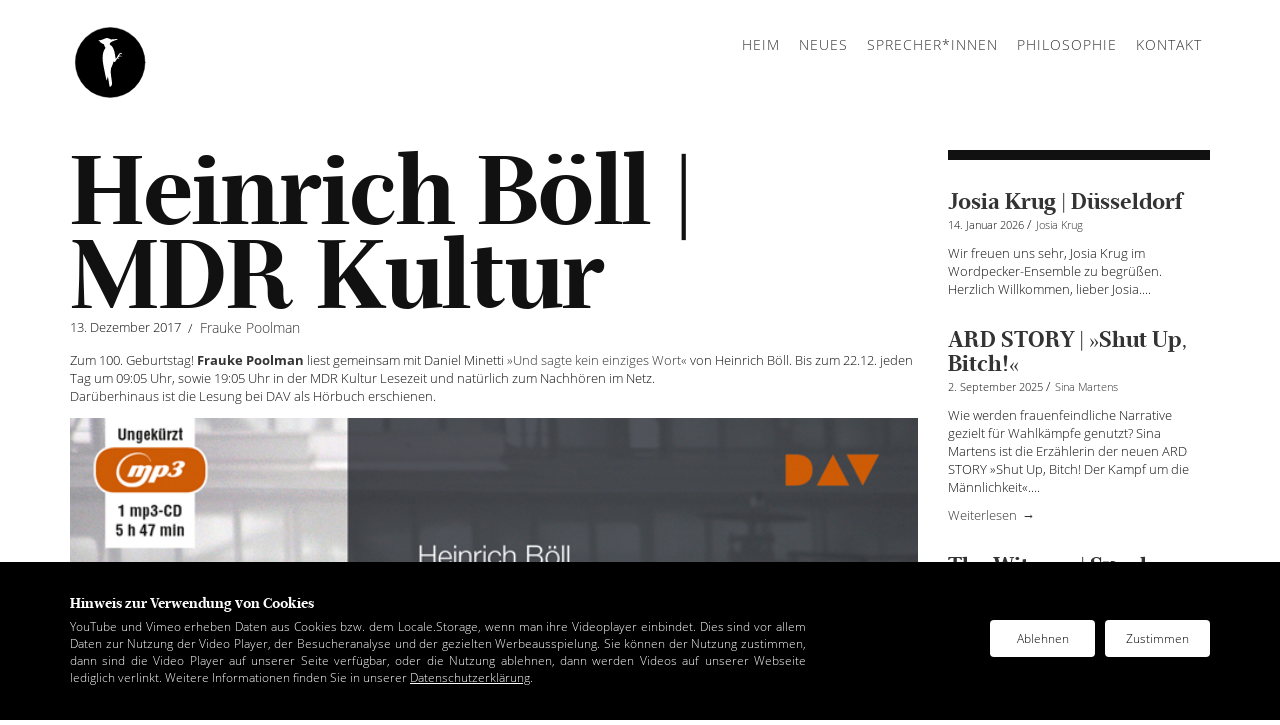

--- FILE ---
content_type: text/html; charset=UTF-8
request_url: https://www.wordpecker.de/heinrich-boell-mdr-kultur/
body_size: 28444
content:
<!DOCTYPE html>
<html lang="de">
<head>
<meta charset="UTF-8">
<meta name="viewport" content="width=device-width, initial-scale=1">



<meta name="google-site-verification" content="54okvLsMnd7P_ypjy4d5N5yuew79Y0sv2XdowFylDsY" />
<meta name="robots" content="All" >
<meta name="description" content="Wordpecker Sprecheragentur" >
<meta name="keywords" content="Sprecheragentur" >


<link rel="apple-touch-icon" sizes="57x57" href="https://www.wordpecker.de/wp-content/themes/Wordpecker/img/apple-icon-57x57.png">
<link rel="apple-touch-icon" sizes="60x60" href="https://www.wordpecker.de/wp-content/themes/Wordpecker/img/apple-icon-60x60.png">
<link rel="apple-touch-icon" sizes="72x72" href="https://www.wordpecker.de/wp-content/themes/Wordpecker/img/apple-icon-72x72.png">
<link rel="apple-touch-icon" sizes="76x76" href="https://www.wordpecker.de/wp-content/themes/Wordpecker/img/apple-icon-76x76.png">
<link rel="apple-touch-icon" sizes="114x114" href="https://www.wordpecker.de/wp-content/themes/Wordpecker/img/apple-icon-114x114.png">
<link rel="apple-touch-icon" sizes="120x120" href="https://www.wordpecker.de/wp-content/themes/Wordpecker/img/apple-icon-120x120.png">
<link rel="apple-touch-icon" sizes="144x144" href="https://www.wordpecker.de/wp-content/themes/Wordpecker/img/apple-icon-144x144.png">
<link rel="apple-touch-icon" sizes="152x152" href="https://www.wordpecker.de/wp-content/themes/Wordpecker/img/apple-icon-152x152.png">
<link rel="apple-touch-icon" sizes="180x180" href="https://www.wordpecker.de/wp-content/themes/Wordpecker/apple-icon-180x180.png">
<link rel="icon" type="image/png" sizes="192x192"  href="https://www.wordpecker.de/wp-content/themes/Wordpecker/img/android-icon-192x192.png">
<link rel="icon" type="image/png" sizes="32x32" href="https://www.wordpecker.de/wp-content/themes/Wordpecker/img/favicon-32x32.png">
<link rel="icon" type="image/png" sizes="96x96" href="https://www.wordpecker.de/wp-content/themes/Wordpecker/img/favicon-96x96.png">
<link rel="icon" type="image/png" sizes="16x16" href="https://www.wordpecker.de/wp-content/themes/Wordpecker/img/favicon-16x16.png">

<meta name="msapplication-TileColor" content="#ffffff">
<meta name="msapplication-TileImage" content="https://www.wordpecker.de/wp-content/themes/Wordpecker/img/ms-icon-144x144.png">

<title>Heinrich Böll | MDR Kultur &#8211; Wordpecker</title>
<meta name='robots' content='max-image-preview:large' />
<link rel="alternate" type="application/rss+xml" title="Wordpecker &raquo; Feed" href="https://www.wordpecker.de/feed/"/>
<link rel="alternate" title="oEmbed (JSON)" type="application/json+oembed" href="https://www.wordpecker.de/wp-json/oembed/1.0/embed?url=https%3A%2F%2Fwww.wordpecker.de%2Fheinrich-boell-mdr-kultur%2F" />
<link rel="alternate" title="oEmbed (XML)" type="text/xml+oembed" href="https://www.wordpecker.de/wp-json/oembed/1.0/embed?url=https%3A%2F%2Fwww.wordpecker.de%2Fheinrich-boell-mdr-kultur%2F&#038;format=xml" />
<style id='wp-img-auto-sizes-contain-inline-css' type='text/css'>
img:is([sizes=auto i],[sizes^="auto," i]){contain-intrinsic-size:3000px 1500px}
/*# sourceURL=wp-img-auto-sizes-contain-inline-css */
</style>
<style id='wp-block-library-inline-css' type='text/css'>
:root{--wp-block-synced-color:#7a00df;--wp-block-synced-color--rgb:122,0,223;--wp-bound-block-color:var(--wp-block-synced-color);--wp-editor-canvas-background:#ddd;--wp-admin-theme-color:#007cba;--wp-admin-theme-color--rgb:0,124,186;--wp-admin-theme-color-darker-10:#006ba1;--wp-admin-theme-color-darker-10--rgb:0,107,160.5;--wp-admin-theme-color-darker-20:#005a87;--wp-admin-theme-color-darker-20--rgb:0,90,135;--wp-admin-border-width-focus:2px}@media (min-resolution:192dpi){:root{--wp-admin-border-width-focus:1.5px}}.wp-element-button{cursor:pointer}:root .has-very-light-gray-background-color{background-color:#eee}:root .has-very-dark-gray-background-color{background-color:#313131}:root .has-very-light-gray-color{color:#eee}:root .has-very-dark-gray-color{color:#313131}:root .has-vivid-green-cyan-to-vivid-cyan-blue-gradient-background{background:linear-gradient(135deg,#00d084,#0693e3)}:root .has-purple-crush-gradient-background{background:linear-gradient(135deg,#34e2e4,#4721fb 50%,#ab1dfe)}:root .has-hazy-dawn-gradient-background{background:linear-gradient(135deg,#faaca8,#dad0ec)}:root .has-subdued-olive-gradient-background{background:linear-gradient(135deg,#fafae1,#67a671)}:root .has-atomic-cream-gradient-background{background:linear-gradient(135deg,#fdd79a,#004a59)}:root .has-nightshade-gradient-background{background:linear-gradient(135deg,#330968,#31cdcf)}:root .has-midnight-gradient-background{background:linear-gradient(135deg,#020381,#2874fc)}:root{--wp--preset--font-size--normal:16px;--wp--preset--font-size--huge:42px}.has-regular-font-size{font-size:1em}.has-larger-font-size{font-size:2.625em}.has-normal-font-size{font-size:var(--wp--preset--font-size--normal)}.has-huge-font-size{font-size:var(--wp--preset--font-size--huge)}.has-text-align-center{text-align:center}.has-text-align-left{text-align:left}.has-text-align-right{text-align:right}.has-fit-text{white-space:nowrap!important}#end-resizable-editor-section{display:none}.aligncenter{clear:both}.items-justified-left{justify-content:flex-start}.items-justified-center{justify-content:center}.items-justified-right{justify-content:flex-end}.items-justified-space-between{justify-content:space-between}.screen-reader-text{border:0;clip-path:inset(50%);height:1px;margin:-1px;overflow:hidden;padding:0;position:absolute;width:1px;word-wrap:normal!important}.screen-reader-text:focus{background-color:#ddd;clip-path:none;color:#444;display:block;font-size:1em;height:auto;left:5px;line-height:normal;padding:15px 23px 14px;text-decoration:none;top:5px;width:auto;z-index:100000}html :where(.has-border-color){border-style:solid}html :where([style*=border-top-color]){border-top-style:solid}html :where([style*=border-right-color]){border-right-style:solid}html :where([style*=border-bottom-color]){border-bottom-style:solid}html :where([style*=border-left-color]){border-left-style:solid}html :where([style*=border-width]){border-style:solid}html :where([style*=border-top-width]){border-top-style:solid}html :where([style*=border-right-width]){border-right-style:solid}html :where([style*=border-bottom-width]){border-bottom-style:solid}html :where([style*=border-left-width]){border-left-style:solid}html :where(img[class*=wp-image-]){height:auto;max-width:100%}:where(figure){margin:0 0 1em}html :where(.is-position-sticky){--wp-admin--admin-bar--position-offset:var(--wp-admin--admin-bar--height,0px)}@media screen and (max-width:600px){html :where(.is-position-sticky){--wp-admin--admin-bar--position-offset:0px}}

/*# sourceURL=wp-block-library-inline-css */
</style><style id='global-styles-inline-css' type='text/css'>
:root{--wp--preset--aspect-ratio--square: 1;--wp--preset--aspect-ratio--4-3: 4/3;--wp--preset--aspect-ratio--3-4: 3/4;--wp--preset--aspect-ratio--3-2: 3/2;--wp--preset--aspect-ratio--2-3: 2/3;--wp--preset--aspect-ratio--16-9: 16/9;--wp--preset--aspect-ratio--9-16: 9/16;--wp--preset--color--black: #000000;--wp--preset--color--cyan-bluish-gray: #abb8c3;--wp--preset--color--white: #ffffff;--wp--preset--color--pale-pink: #f78da7;--wp--preset--color--vivid-red: #cf2e2e;--wp--preset--color--luminous-vivid-orange: #ff6900;--wp--preset--color--luminous-vivid-amber: #fcb900;--wp--preset--color--light-green-cyan: #7bdcb5;--wp--preset--color--vivid-green-cyan: #00d084;--wp--preset--color--pale-cyan-blue: #8ed1fc;--wp--preset--color--vivid-cyan-blue: #0693e3;--wp--preset--color--vivid-purple: #9b51e0;--wp--preset--gradient--vivid-cyan-blue-to-vivid-purple: linear-gradient(135deg,rgb(6,147,227) 0%,rgb(155,81,224) 100%);--wp--preset--gradient--light-green-cyan-to-vivid-green-cyan: linear-gradient(135deg,rgb(122,220,180) 0%,rgb(0,208,130) 100%);--wp--preset--gradient--luminous-vivid-amber-to-luminous-vivid-orange: linear-gradient(135deg,rgb(252,185,0) 0%,rgb(255,105,0) 100%);--wp--preset--gradient--luminous-vivid-orange-to-vivid-red: linear-gradient(135deg,rgb(255,105,0) 0%,rgb(207,46,46) 100%);--wp--preset--gradient--very-light-gray-to-cyan-bluish-gray: linear-gradient(135deg,rgb(238,238,238) 0%,rgb(169,184,195) 100%);--wp--preset--gradient--cool-to-warm-spectrum: linear-gradient(135deg,rgb(74,234,220) 0%,rgb(151,120,209) 20%,rgb(207,42,186) 40%,rgb(238,44,130) 60%,rgb(251,105,98) 80%,rgb(254,248,76) 100%);--wp--preset--gradient--blush-light-purple: linear-gradient(135deg,rgb(255,206,236) 0%,rgb(152,150,240) 100%);--wp--preset--gradient--blush-bordeaux: linear-gradient(135deg,rgb(254,205,165) 0%,rgb(254,45,45) 50%,rgb(107,0,62) 100%);--wp--preset--gradient--luminous-dusk: linear-gradient(135deg,rgb(255,203,112) 0%,rgb(199,81,192) 50%,rgb(65,88,208) 100%);--wp--preset--gradient--pale-ocean: linear-gradient(135deg,rgb(255,245,203) 0%,rgb(182,227,212) 50%,rgb(51,167,181) 100%);--wp--preset--gradient--electric-grass: linear-gradient(135deg,rgb(202,248,128) 0%,rgb(113,206,126) 100%);--wp--preset--gradient--midnight: linear-gradient(135deg,rgb(2,3,129) 0%,rgb(40,116,252) 100%);--wp--preset--font-size--small: 13px;--wp--preset--font-size--medium: 20px;--wp--preset--font-size--large: 36px;--wp--preset--font-size--x-large: 42px;--wp--preset--spacing--20: 0.44rem;--wp--preset--spacing--30: 0.67rem;--wp--preset--spacing--40: 1rem;--wp--preset--spacing--50: 1.5rem;--wp--preset--spacing--60: 2.25rem;--wp--preset--spacing--70: 3.38rem;--wp--preset--spacing--80: 5.06rem;--wp--preset--shadow--natural: 6px 6px 9px rgba(0, 0, 0, 0.2);--wp--preset--shadow--deep: 12px 12px 50px rgba(0, 0, 0, 0.4);--wp--preset--shadow--sharp: 6px 6px 0px rgba(0, 0, 0, 0.2);--wp--preset--shadow--outlined: 6px 6px 0px -3px rgb(255, 255, 255), 6px 6px rgb(0, 0, 0);--wp--preset--shadow--crisp: 6px 6px 0px rgb(0, 0, 0);}:where(.is-layout-flex){gap: 0.5em;}:where(.is-layout-grid){gap: 0.5em;}body .is-layout-flex{display: flex;}.is-layout-flex{flex-wrap: wrap;align-items: center;}.is-layout-flex > :is(*, div){margin: 0;}body .is-layout-grid{display: grid;}.is-layout-grid > :is(*, div){margin: 0;}:where(.wp-block-columns.is-layout-flex){gap: 2em;}:where(.wp-block-columns.is-layout-grid){gap: 2em;}:where(.wp-block-post-template.is-layout-flex){gap: 1.25em;}:where(.wp-block-post-template.is-layout-grid){gap: 1.25em;}.has-black-color{color: var(--wp--preset--color--black) !important;}.has-cyan-bluish-gray-color{color: var(--wp--preset--color--cyan-bluish-gray) !important;}.has-white-color{color: var(--wp--preset--color--white) !important;}.has-pale-pink-color{color: var(--wp--preset--color--pale-pink) !important;}.has-vivid-red-color{color: var(--wp--preset--color--vivid-red) !important;}.has-luminous-vivid-orange-color{color: var(--wp--preset--color--luminous-vivid-orange) !important;}.has-luminous-vivid-amber-color{color: var(--wp--preset--color--luminous-vivid-amber) !important;}.has-light-green-cyan-color{color: var(--wp--preset--color--light-green-cyan) !important;}.has-vivid-green-cyan-color{color: var(--wp--preset--color--vivid-green-cyan) !important;}.has-pale-cyan-blue-color{color: var(--wp--preset--color--pale-cyan-blue) !important;}.has-vivid-cyan-blue-color{color: var(--wp--preset--color--vivid-cyan-blue) !important;}.has-vivid-purple-color{color: var(--wp--preset--color--vivid-purple) !important;}.has-black-background-color{background-color: var(--wp--preset--color--black) !important;}.has-cyan-bluish-gray-background-color{background-color: var(--wp--preset--color--cyan-bluish-gray) !important;}.has-white-background-color{background-color: var(--wp--preset--color--white) !important;}.has-pale-pink-background-color{background-color: var(--wp--preset--color--pale-pink) !important;}.has-vivid-red-background-color{background-color: var(--wp--preset--color--vivid-red) !important;}.has-luminous-vivid-orange-background-color{background-color: var(--wp--preset--color--luminous-vivid-orange) !important;}.has-luminous-vivid-amber-background-color{background-color: var(--wp--preset--color--luminous-vivid-amber) !important;}.has-light-green-cyan-background-color{background-color: var(--wp--preset--color--light-green-cyan) !important;}.has-vivid-green-cyan-background-color{background-color: var(--wp--preset--color--vivid-green-cyan) !important;}.has-pale-cyan-blue-background-color{background-color: var(--wp--preset--color--pale-cyan-blue) !important;}.has-vivid-cyan-blue-background-color{background-color: var(--wp--preset--color--vivid-cyan-blue) !important;}.has-vivid-purple-background-color{background-color: var(--wp--preset--color--vivid-purple) !important;}.has-black-border-color{border-color: var(--wp--preset--color--black) !important;}.has-cyan-bluish-gray-border-color{border-color: var(--wp--preset--color--cyan-bluish-gray) !important;}.has-white-border-color{border-color: var(--wp--preset--color--white) !important;}.has-pale-pink-border-color{border-color: var(--wp--preset--color--pale-pink) !important;}.has-vivid-red-border-color{border-color: var(--wp--preset--color--vivid-red) !important;}.has-luminous-vivid-orange-border-color{border-color: var(--wp--preset--color--luminous-vivid-orange) !important;}.has-luminous-vivid-amber-border-color{border-color: var(--wp--preset--color--luminous-vivid-amber) !important;}.has-light-green-cyan-border-color{border-color: var(--wp--preset--color--light-green-cyan) !important;}.has-vivid-green-cyan-border-color{border-color: var(--wp--preset--color--vivid-green-cyan) !important;}.has-pale-cyan-blue-border-color{border-color: var(--wp--preset--color--pale-cyan-blue) !important;}.has-vivid-cyan-blue-border-color{border-color: var(--wp--preset--color--vivid-cyan-blue) !important;}.has-vivid-purple-border-color{border-color: var(--wp--preset--color--vivid-purple) !important;}.has-vivid-cyan-blue-to-vivid-purple-gradient-background{background: var(--wp--preset--gradient--vivid-cyan-blue-to-vivid-purple) !important;}.has-light-green-cyan-to-vivid-green-cyan-gradient-background{background: var(--wp--preset--gradient--light-green-cyan-to-vivid-green-cyan) !important;}.has-luminous-vivid-amber-to-luminous-vivid-orange-gradient-background{background: var(--wp--preset--gradient--luminous-vivid-amber-to-luminous-vivid-orange) !important;}.has-luminous-vivid-orange-to-vivid-red-gradient-background{background: var(--wp--preset--gradient--luminous-vivid-orange-to-vivid-red) !important;}.has-very-light-gray-to-cyan-bluish-gray-gradient-background{background: var(--wp--preset--gradient--very-light-gray-to-cyan-bluish-gray) !important;}.has-cool-to-warm-spectrum-gradient-background{background: var(--wp--preset--gradient--cool-to-warm-spectrum) !important;}.has-blush-light-purple-gradient-background{background: var(--wp--preset--gradient--blush-light-purple) !important;}.has-blush-bordeaux-gradient-background{background: var(--wp--preset--gradient--blush-bordeaux) !important;}.has-luminous-dusk-gradient-background{background: var(--wp--preset--gradient--luminous-dusk) !important;}.has-pale-ocean-gradient-background{background: var(--wp--preset--gradient--pale-ocean) !important;}.has-electric-grass-gradient-background{background: var(--wp--preset--gradient--electric-grass) !important;}.has-midnight-gradient-background{background: var(--wp--preset--gradient--midnight) !important;}.has-small-font-size{font-size: var(--wp--preset--font-size--small) !important;}.has-medium-font-size{font-size: var(--wp--preset--font-size--medium) !important;}.has-large-font-size{font-size: var(--wp--preset--font-size--large) !important;}.has-x-large-font-size{font-size: var(--wp--preset--font-size--x-large) !important;}
/*# sourceURL=global-styles-inline-css */
</style>

<style id='classic-theme-styles-inline-css' type='text/css'>
/*! This file is auto-generated */
.wp-block-button__link{color:#fff;background-color:#32373c;border-radius:9999px;box-shadow:none;text-decoration:none;padding:calc(.667em + 2px) calc(1.333em + 2px);font-size:1.125em}.wp-block-file__button{background:#32373c;color:#fff;text-decoration:none}
/*# sourceURL=/wp-includes/css/classic-themes.min.css */
</style>
<link rel='stylesheet' id='bootstrap-css-css' href='https://www.wordpecker.de/wp-content/themes/Wordpecker/css/bootstrap.min.css?ver=6.9' type='text/css' media='all' />
<link rel='stylesheet' id='select2-css-css' href='https://www.wordpecker.de/wp-content/themes/Wordpecker/assets/select2-4.0.3/dist/css/select2.min.css?ver=6.9' type='text/css' media='all' />
<link rel='stylesheet' id='slick-nav-css' href='https://www.wordpecker.de/wp-content/themes/Wordpecker/assets/SlickNav-master/dist/slicknav.min.css?ver=6.9' type='text/css' media='all' />
<link rel='stylesheet' id='font-google-css-css' href='https://www.wordpecker.de/wp-content/themes/Wordpecker/font/fonts2.css?ver=6.9' type='text/css' media='all' />
<link rel='stylesheet' id='font-css-css' href='https://www.wordpecker.de/wp-content/themes/Wordpecker/font/fonts.css?ver=6.9' type='text/css' media='all' />
<link rel='stylesheet' id='main-css-css' href='https://www.wordpecker.de/wp-content/themes/Wordpecker/css/styles.css?ver=6.9' type='text/css' media='all' />
<script type="text/javascript" src="https://www.wordpecker.de/wp-includes/js/jquery/jquery.min.js?ver=3.7.1" id="jquery-core-js"></script>
<script type="text/javascript" src="https://www.wordpecker.de/wp-includes/js/jquery/jquery-migrate.min.js?ver=3.4.1" id="jquery-migrate-js"></script>
<link rel="https://api.w.org/" href="https://www.wordpecker.de/wp-json/" /><link rel="alternate" title="JSON" type="application/json" href="https://www.wordpecker.de/wp-json/wp/v2/posts/1038" /><link rel="canonical" href="https://www.wordpecker.de/heinrich-boell-mdr-kultur/" />
<link rel='shortlink' href='https://www.wordpecker.de/?p=1038' />
		<style type="text/css" id="wp-custom-css">
			#social_instagram {
	float:right;
}
#social_instagram img{
	height:22px;
	margin-left:6px
}

#social 		</style>
		</head>

<body data-rsssl=1 class="wp-singular post-template-default single single-post postid-1038 single-format-standard wp-theme-Wordpecker group-blog">
 <div id="no-click" class="no-click">

    <div id="overlay" style="display:none;">
        <div id="overlay-bird"><img style="display:none" src="https://www.wordpecker.de/wp-content/themes/Wordpecker/img/intro_pecker.png" alt="Wordpecker Sprecheragentur"></div>
        <div id="overlay-mask"></div>
    </div>

   <div class="container">
	<header>
	<div class="row">
<div class="col-xs-12 col-sm-3 col-md-4 col-lg-4">
    <a href="https://www.wordpecker.de"><img src="https://www.wordpecker.de/wp-content/themes/Wordpecker/img/wordpecker_logo.svg" id="logo" alt="Wordpecker Sprecheragentur"></a>
        </div>
        <div class="col-xs-12 col-sm-9 col-md-8 col-lg-8">
           <nav id="site-navigation" class="main-navigation" role="navigation">

			<div class="menu-hauptmenu-container"><ul id="primary-menu" class="menu"><li id="menu-item-108" class="menu-item menu-item-type-post_type menu-item-object-page menu-item-home menu-item-108"><a href="https://www.wordpecker.de/">Heim</a></li>
<li id="menu-item-106" class="menu-item menu-item-type-post_type menu-item-object-page menu-item-106"><a href="https://www.wordpecker.de/news/">Neues</a></li>
<li id="menu-item-107" class="menu-item menu-item-type-post_type menu-item-object-page menu-item-107"><a href="https://www.wordpecker.de/unsere-sprecher/">Sprecher*innen</a></li>
<li id="menu-item-109" class="menu-item menu-item-type-post_type menu-item-object-page menu-item-109"><a href="https://www.wordpecker.de/philosophie/">Philosophie</a></li>
<li id="menu-item-121" class="menu-item menu-item-type-post_type menu-item-object-page menu-item-121"><a href="https://www.wordpecker.de/kontakt/">Kontakt</a></li>
</ul></div>		</nav>
        </div>
       </div>
        </header>
    </div>

    <!-- container start -->
	<div class="container">

         <div class="row">
            <div class="col-xs-12 col-sm-12 col-md-9 col-lg-9">
               <h1>Heinrich Böll | MDR Kultur</h1>
                <div id="single-news-meta">  <div id="single-news-date">13. Dezember 2017</div>

                     &ensp;/
    <ul id="news-related-speaker">
                    <li>
            <a href="https://www.wordpecker.de/sprecher/frauke-poolman/">Frauke Poolman</a>

        </li>
        </ul>
    

                </div>
                <p>Zum 100. Geburtstag! <a href="https://www.wordpecker.de/sprecher/frauke-poolman/"><strong>Frauke Poolman</strong></a> liest gemeinsam mit Daniel Minetti <a href="https://www.mdr.de/kultur/empfehlungen/lesezeit-boell-und-sagte-kein-einziges-wort100.html">»Und sagte kein einziges Wort«</a> von Heinrich Böll. Bis zum 22.12. jeden Tag um 09:05 Uhr, sowie 19:05 Uhr in der MDR Kultur Lesezeit und natürlich zum Nachhören im Netz.<br />
Darüberhinaus ist die Lesung bei DAV als Hörbuch erschienen.</p>
<p><img decoding="async" class="responsive" src="https://www.wordpecker.de/wp-content/uploads/Boell.jpg"/></p>
                
            </div>

 <div class="col-xs-12 col-sm-12 col-md-3 col-lg-3">
     <div id="news-list-container" class="sidebar">
      <div class="news-item"><h3 class="news-headline"><a href="https://www.wordpecker.de/josia-krug-duesseldorf/">Josia Krug | Düsseldorf</a></h3><div class="news-meta"><div class="news-date">14. Januar 2026</div> /<ul id="news-related-speaker"><li><a style="font-size:11px;" href="https://www.wordpecker.de/sprecher/josia-krug/">Josia Krug</a></li></ul></div><div class="news-shorttext">Wir freuen uns sehr, Josia Krug im Wordpecker-Ensemble zu begrüßen. Herzlich Willkommen, lieber Josia....</div></div><div class="news-item"><h3 class="news-headline"><a href="https://www.wordpecker.de/ard-story-shut-up-bitch/">ARD STORY | »Shut Up, Bitch!«</a></h3><div class="news-meta"><div class="news-date">2. September 2025</div> /<ul id="news-related-speaker"><li><a style="font-size:11px;" href="https://www.wordpecker.de/sprecher/sina-martens/">Sina Martens</a></li></ul></div><div class="news-shorttext">Wie werden frauenfeindliche Narrative gezielt für Wahlkämpfe genutzt? Sina Martens ist die Erzählerin der neuen ARD STORY »Shut Up, Bitch! Der Kampf um die Männlichkeit«.<div class="news-more"><a href="https://www.wordpecker.de/ard-story-shut-up-bitch/">Weiterlesen</a></div>...</div></div><div class="news-item"><h3 class="news-headline"><a href="https://www.wordpecker.de/the-witness-synchron/">The Witness | Synchron</a></h3><div class="news-meta"><div class="news-date">29. August 2025</div> /<ul id="news-related-speaker"><li><a style="font-size:11px;" href="https://www.wordpecker.de/sprecher/frauke-poolman/">Frauke Poolman</a></li></ul></div><div class="news-shorttext">Frauke Poolman ist die Stimme von Maryam Boobani in »The Witness«. Der Film erhielt beim Filmfestival von Venedig den Publikumspreis in der Sektion Orizzonti Extra.<div class="news-more"><a href="https://www.wordpecker.de/the-witness-synchron/">Weiterlesen</a></div>...</div></div><div class="news-item"><h3 class="news-headline"><a href="https://www.wordpecker.de/eddie-winston-sucht-die-liebe-derhoerverlag/">Eddie Winston sucht die Liebe | derHörverlag</a></h3><div class="news-meta"><div class="news-date">25. August 2025</div> /<ul id="news-related-speaker"><li><a style="font-size:11px;" href="https://www.wordpecker.de/sprecher/bineta-hansen/">Bineta Hansen</a></li></ul></div><div class="news-shorttext">Bineta Hansen liest mit Reinhard Kuhnert und Elisabeth Günther den neuen Roman von Bestseller-Autorin Marianne Cronin: »Eddie Winston sucht die Liebe«. Erschienen bei derHörverlag. ....</div></div><div class="news-item"><h3 class="news-headline"><a href="https://www.wordpecker.de/furye-dumont-audio/">FURYE | Dumont Audio</a></h3><div class="news-meta"><div class="news-date">15. Juli 2025</div> /<ul id="news-related-speaker"><li><a style="font-size:11px;" href="https://www.wordpecker.de/sprecher/alina-vimbai-straehler/">Alina Vimbai Strähler</a></li></ul></div><div class="news-shorttext">Alina Vimbai Strähler liest den neuen Roman von Kat Eryn Rubik aka Kat Kaufmann: »Furye«. Heute erschienen bei Dumont. Grazie mille an speaklow berlin. ❤️...</div></div>
         <a href="/news">Alle News</a>
     </div>
            </div>
</div>


<div id="cookie-banner" class="hide">
  <div id="cookie-banner-inner">
      <div id="infotext"><h4>Hinweis zur Verwendung von Cookies</h4>YouTube und Vimeo erheben Daten aus Cookies bzw. dem Locale.Storage, wenn man ihre Videoplayer einbindet. Dies sind vor allem Daten zur Nutzung der Video Player, der Besucheranalyse und der gezielten Werbeausspielung. Sie können der Nutzung zustimmen, dann sind die  Video Player auf unserer Seite verfügbar, oder die Nutzung ablehnen, dann werden Videos auf unserer Webseite lediglich verlinkt. Weitere Informationen finden Sie in unserer <a href="https://www.wordpecker.de/datenschutz/">Datenschutzerklärung</a>.</div>
      <div id="button-wrapper">

        <div id="button-accept" class="button">Zustimmen</div>
        <div id="button-decline" class="button">Ablehnen</div>
      </div>
  </div>
</div>

</div>  <!-- container end -->




<div id="footer">
    <div class="container">
	<footer id="colophon" class="row">
        <div class="col-xs-12 col-sm-12 col-md-12 col-lg-12">
            <div style="border-top:1px solid #111; width:100%;"></div>
        </div>

		<div class="col-xs-12 col-sm-6 col-md-6 col-lg-6">
            <div id="footer-left">
            +49 (0)221 64068077 | agentur@wordpecker.de
            </div>
        </div>
        <div class="col-xs-12 col-sm-6 col-md-6 col-lg-6">
             <div id="footer-right">
                   <a id ="social_instagram" href="https://www.instagram.com/wordpeckeragency/" target="_blank"><img  src="https://www.wordpecker.de/wp-content/themes/Wordpecker/img/icon_instagram.svg"  alt="Wordpecker Sprecheragentur auf FInstagram"></a>
                   <a id="social" href="https://www.facebook.com/wordpeckersprecheragentur/" target="_blank"><img  src="https://www.wordpecker.de/wp-content/themes/Wordpecker/img/facebook.svg"  alt="Wordpecker Sprecheragentur auf Facebook"></a>
            <div class="menu-footermenu-container"><ul id="secondary-menu" class="menu"><li id="menu-item-110" class="menu-item menu-item-type-post_type menu-item-object-page menu-item-110"><a href="https://www.wordpecker.de/impressum/">Impressum</a></li>
<li id="menu-item-113" class="menu-item menu-item-type-post_type menu-item-object-page menu-item-113"><a href="https://www.wordpecker.de/datenschutz/">Datenschutz</a></li>
</ul></div>
            </div>
        </div></div>
	</footer>
</div>
<script type="speculationrules">
{"prefetch":[{"source":"document","where":{"and":[{"href_matches":"/*"},{"not":{"href_matches":["/wp-*.php","/wp-admin/*","/wp-content/uploads/*","/wp-content/*","/wp-content/plugins/*","/wp-content/themes/Wordpecker/*","/*\\?(.+)"]}},{"not":{"selector_matches":"a[rel~=\"nofollow\"]"}},{"not":{"selector_matches":".no-prefetch, .no-prefetch a"}}]},"eagerness":"conservative"}]}
</script>
<script type="text/javascript" src="https://www.wordpecker.de/wp-content/themes/Wordpecker/assets/salvattore-master/dist/salvattore.min.js?ver=1.0.0" id="salvattore-js"></script>
<script type="text/javascript" src="https://www.wordpecker.de/wp-content/themes/Wordpecker/assets/select2-4.0.3/dist/js/select2.min.js?ver=1.0.0" id="select2-js"></script>
<script type="text/javascript" src="https://www.wordpecker.de/wp-content/themes/Wordpecker/assets/plyr/dist/plyr.js?ver=1.0.0" id="plyr-js"></script>
<script type="text/javascript" src="https://www.wordpecker.de/wp-content/themes/Wordpecker/assets/slick-1.6.0/slick/slick.min.js?ver=1.0.0" id="slickslider-js"></script>
<script type="text/javascript" src="https://www.wordpecker.de/wp-content/themes/Wordpecker/assets/fresco-2.2.2/js/fresco/fresco.js?ver=1.0.0" id="fresco-js"></script>
<script type="text/javascript" src="https://www.wordpecker.de/wp-content/themes/Wordpecker/js/jquery.matchHeight-min.js?ver=1.0.0" id="matchheight-js"></script>
<script type="text/javascript" src="https://www.wordpecker.de/wp-content/themes/Wordpecker/assets/SlickNav-master/dist/jquery.slicknav.min.js?ver=1.0.0" id="slicknav-js"></script>
<script type="text/javascript" src="https://www.wordpecker.de/wp-content/themes/Wordpecker/js/functions.js?v=2&amp;ver=1.0.0" id="functions-js"></script>






</div>


</body>
</html>


--- FILE ---
content_type: text/css
request_url: https://www.wordpecker.de/wp-content/themes/Wordpecker/font/fonts2.css?ver=6.9
body_size: 2056
content:
/* open-sans-300 - latin */
@font-face {
  font-family: 'Open Sans';
  font-style: normal;
  font-weight: 300;
  src: url('open-sans/open-sans-v15-latin-300.eot'); /* IE9 Compat Modes */
  src: local('Open Sans Light'), local('OpenSans-Light'),
       url('open-sans/open-sans-v15-latin-300.eot?#iefix') format('embedded-opentype'), /* IE6-IE8 */
       url('open-sans/open-sans-v15-latin-300.woff2') format('woff2'), /* Super Modern Browsers */
       url('open-sans/open-sans-v15-latin-300.woff') format('woff'), /* Modern Browsers */
       url('open-sans/open-sans-v15-latin-300.ttf') format('truetype'), /* Safari, Android, iOS */
       url('open-sans/open-sans-v15-latin-300.svg#OpenSans') format('svg'); /* Legacy iOS */
}
/* open-sans-regular - latin */
@font-face {
  font-family: 'Open Sans';
  font-style: normal;
  font-weight: 400;
  src: url('open-sans/open-sans-v15-latin-regular.eot'); /* IE9 Compat Modes */
  src: local('Open Sans Regular'), local('OpenSans-Regular'),
       url('open-sans/open-sans-v15-latin-regular.eot?#iefix') format('embedded-opentype'), /* IE6-IE8 */
       url('open-sans/open-sans-v15-latin-regular.woff2') format('woff2'), /* Super Modern Browsers */
       url('open-sans/open-sans-v15-latin-regular.woff') format('woff'), /* Modern Browsers */
       url('open-sans/open-sans-v15-latin-regular.ttf') format('truetype'), /* Safari, Android, iOS */
       url('open-sans/open-sans-v15-latin-regular.svg#OpenSans') format('svg'); /* Legacy iOS */
}
/* open-sans-700 - latin */
@font-face {
  font-family: 'Open Sans';
  font-style: normal;
  font-weight: 700;
  src: url('open-sans/open-sans-v15-latin-700.eot'); /* IE9 Compat Modes */
  src: local('Open Sans Bold'), local('OpenSans-Bold'),
       url('open-sans/open-sans-v15-latin-700.eot?#iefix') format('embedded-opentype'), /* IE6-IE8 */
       url('open-sans/open-sans-v15-latin-700.woff2') format('woff2'), /* Super Modern Browsers */
       url('open-sans/open-sans-v15-latin-700.woff') format('woff'), /* Modern Browsers */
       url('open-sans/open-sans-v15-latin-700.ttf') format('truetype'), /* Safari, Android, iOS */
       url('open-sans/open-sans-v15-latin-700.svg#OpenSans') format('svg'); /* Legacy iOS */
}


--- FILE ---
content_type: text/css
request_url: https://www.wordpecker.de/wp-content/themes/Wordpecker/font/fonts.css?ver=6.9
body_size: 393
content:
/* Generated by Font Squirrel (https://www.fontsquirrel.com) on November 25, 2016 */



@font-face {
    font-family: 'serif72_betablack';
    src: url('serif72beta-black-webfont.woff2') format('woff2'),
         url('serif72beta-black-webfont.woff') format('woff');
    font-weight: normal;
    font-style: normal;

}




@font-face {
    font-family: 'serif72_beta_rgitalic';
    src: url('serif72beta-italic-webfont.woff2') format('woff2'),
         url('serif72beta-italic-webfont.woff') format('woff');
    font-weight: normal;
    font-style: normal;

}

--- FILE ---
content_type: text/css
request_url: https://www.wordpecker.de/wp-content/themes/Wordpecker/css/styles.css?ver=6.9
body_size: 15838
content:
body {
  font-family: 'Open Sans', sans-serif;
  font-weight: 300;
  font-size: 13px;
  color: #111;
  padding-bottom: 100px;
  padding-top: 15px;
}
body #logo {
  width: 80px;
  margin-top: 10px;
}
body #logo:hover {
  -webkit-transform: rotate(-10deg);
  transform: rotate(-10deg);
}
body #overlay {
  width: 130%;
  height: 100%;
  position: absolute;
  z-index: 100;
}
body #overlay #overlay-bird {
  height: 100%;
  float: left;
}
body #overlay #overlay-bird img {
  float: right;
}
body #overlay #overlay-mask {
  width: 90%;
  height: 100%;
  background: #111;
  float: left;
}
body *:focus {
  outline: 0;
}
body a {
  border: none;
  outline: none;
  color: #333;
}
body a:hover {
  color: #666;
  text-decoration: none;
}
body a:active {
  color: #111;
  text-decoration: none;
}
body h1 {
  font-family: 'serif72_betablack';
  font-size: 96px;
  letter-spacing: -1px;
  margin: 0;
  padding: 0;
  font-weight: normal;
  line-height: 84px;
}
body h1.page-title {
  margin-bottom: 20px;
}
body h2 {
  font-family: 'serif72_betablack';
  font-size: 96px;
  letter-spacing: -1px;
  margin: 0;
  padding: 0;
  font-weight: normal;
}
body h3 {
  font-family: 'serif72_betablack';
  font-size: 22px;
  margin: 0;
  padding: 0;
  font-weight: normal;
  line-height: 24px;
}
body h4 {
  font-family: 'serif72_betablack';
  font-size: 22px;
  margin: 0;
  padding: 0;
  font-weight: normal;
  line-height: 24px;
}

body h5 {
  font-family: 'serif72_betablack';
  font-size: 18px;
  margin: 0;
  padding: 0;
  font-weight: normal;
  line-height: 24px;
}


body #secondary-menu {
  list-style-type: none;
  margin: 0;
  padding: 0;
}
body #secondary-menu li {
  display: inline-block;
  margin-left: 10px;
}
body .fr-caption {
  font-family: 'Open Sans', sans-serif;
  font-weight: 300;
}
body .video-container {
  position: relative;
  padding-bottom: 56.25%;
  padding-top: 30px;
  height: 0;
  overflow: hidden;
  -webkit-transform: translate3d(0, 0, 0);
   transform: translate3d(0, 0, 0);
}
body .video-container iframe,
body .video-container object,
body .video-container embed {
  position: absolute !important;
  top: 0;
  left: 0;
  width: 100%;
  height: 100%;
  min-width: 100%;
  min-height: 100%
}
body .entry-content img,
body .entry-content iframe,
body .entry-content object,
body .entry-content embed {
  max-width: 100%;
}
body .slicknav_menu {
  display: none;
  background: #111;
}
body .slicknav_menu a:hover {
  border-radius: 0;
  background-color: #111;
  color: #FFF;
  text-decoration: underline;
}
body .slicknav_menu .slicknav_menutxt {
  font-weight: 300;
  font-size: 12px;
}
body #primary-menu {
  list-style-type: none;
  margin-top: 20px;
}
body #primary-menu li {
  display: inline-block;
  margin: 0 8px 0 8px;
  font-size: 14px;
  letter-spacing: 1px;
}
body #primary-menu li.current_page_item a {
  border-bottom: 2px solid #111;
  padding-bottom: 2px;
}
body #primary-menu li a {
  text-transform: uppercase;
}
body header {
  margin-bottom: 50px;
}
body footer #footer-left {
  padding-top: 10px;
}
body footer #footer-right {
  padding-top: 10px;
  text-align: right;
}
body footer #footer-right #secondary-menu {
  float: right;
}
body footer #footer-right #social {
  float: right;
  margin-left: 10px;
  margin-top: -2px;
}
body footer #footer-right #social img {
  height: 20px;
}
body #footer {
  position: fixed;
  bottom: 0;
  background: #FFF;
  width: 100%;
  padding-bottom: 20px;
  z-index: 99;
}
body #site-navigation {
  float: right;
}
body .responsive {
  width: 100%;
  height: auto;
}
body .embed-container {
  position: relative;
  padding-bottom: 56.25%;
  height: 0;
  overflow: hidden;
  max-width: 100%;
  height: auto;
}
body .embed-container iframe,
body .embed-container object,
body .embed-container embed {
  position: absolute;
  top: 0;
  left: 0;
  width: 100%;
  height: 100%;
}
body #video-desc {
  margin-bottom: 30px;
  margin-top: 8px;
}
body #video-desc p {
  margin: 0 !important;
}
body #news-related-speaker {
  list-style-type: none;
  margin: 0;
  padding: 0;
  margin-left: 5px;
  display: inline;
  font-size: 11px;
}
body #news-related-speaker li {
  display: inline-block;
  margin-right: 4px;
}
body .news-date {
  font-size: 11px;
  display: inline-block;
}
body .news-shorttext {
  margin-top: 10px;
}
body .news-more {
  margin-top: 10px;
  width: 100%;
  float: left;
}
body .news-more a {
  float: left;
  padding-right: 5px;
}
body .news-more a:after {
  content: "\2192";
  display: block;
  float: right;
  margin: 0 10px 0 0;
  padding-left: 5px;
}


.select2-container {

    float: right; margin-top: -6px;
}

body .select2-container--default .select2-selection--single {
  border-radius: 0;
  border: 1px solid #FFF;
}
body .select2-dropdown {
  border-radius: 0;
  border-color: #FFF;
}
body .select2-container--default .select2-results__option--highlighted[aria-selected] {
  background-color: #EFEFEF;
  color: #111;
}
body .select2-container--default .select2-selection--single .select2-selection__rendered {
  padding-left: 4px;
}
body .sidebar {
  border-top: 10px solid #111;
  width: 100%;
  padding-top: 30px;
  float: right;
}

.select2-results { margin-top: 10px;}

#speaker-pulldown { padding: 3px; float:right !important; margin-top: -4px; border: none !important;}

.getwidth {
    width: 90%;
}

.big {

  font-size: 50px;
  line-height: 50px;

}
.page-id-1281 form a {

  text-decoration: underline;
}

.page-id-1281 form {

  width:80%;
}


.page-id-1281 input[type="text"]{

width: 100%;
padding:12px;
border: 1px solid #111;
font-size: 14px;

}
.page-id-1281 button {

background: #111;
color: #FFF;
padding: 10px;
border: none;

}



body .sidebar p:first-child {
  margin-top: 0;
}
body #start-content-right {
  border-bottom: 10px solid #111;
  width: 100%;
  display: inline-block;
}
body #start-content-right #start-text {
  display: inline-block;
  margin: 30px 0px 30px 0px;
}
body #start-content-right #start-subheadline {
  float: right;
  text-align: right;
  margin-bottom: -15px;
}
body #start-content-right #start-subheadline h2 {
  float: right;
  line-height: 84px;
}

.page-template-tmpl-sprecher-list .fixed {

    position: fixed;
    top:20px;


}

.single-format-standard #single-news-date {
  float: left;
}
.single-format-standard #news-related-speaker {
  list-style-type: none;
  margin: 0;
  padding: 0;
  margin-left: 5px;
  display: inline;
  font-size: 14px;
}
.single-format-standard #news-related-speaker li {
  display: inline-block;
  margin-right: 4px;
}
.single-format-standard .sidebar .news-item {
  float: left;
  margin-bottom: 30px;
}
.page-template-tmpl-sprecher-list #speaker-navigation {
  list-style-type: none;
  margin: 0;
  margin-left: 4px;
  padding: 0;
     float: left;
}
.page-template-tmpl-sprecher-list #speaker-navigation li {
  display: inline;
  margin-right: 5px;
}
.page-template-tmpl-sprecher-list #speaker-navigation li a.selected {
  padding-bottom: 1px;
  border-bottom: 2px solid #111;
}
.page-template-tmpl-sprecher-list #grid {
  visibility: hidden;
}
.page-template-tmpl-sprecher-list #speaker-list-container #speaker-select {
  width: 100%;
}
.page-template-tmpl-sprecher-list #speaker-list-container #speaker-list {
  margin: 0;
  margin-left: 4px;
  margin-top: 40px;
  padding: 0;
  list-style-type: none;
  width: 100%;

}
.page-template-tmpl-sprecher-list #speaker-list-container #speaker-list li {
  margin-bottom: 5px;
}
.page-template-tmpl-sprecher-list #speaker-list-container #speaker-list li.selected a {
  color: #000;
  border-bottom: 2px solid #111;
}
.page-template-tmpl-sprecher-list .speaker-image {
  position: relative;
}
.page-template-tmpl-sprecher-list .speaker-image a .speaker-overlay {
  width: 100%;
  height: 100%;
  background-image: url('../img/hover_grid.png');
  position: absolute;
  display: none;
}

.page-template-tmpl-sprecher-list .overlay-name {
position: absolute;
    bottom: 10px;
    left: 0;
    width: 100%;
    text-align: center;
    color: #fff;
}

.page-template-tmpl-news-list .news-list-item {
  margin-bottom: 20px;
  width: 90%;
  float: left;
}
.page-template-tmpl-news-list #news-select {
  width: 100%;
}
.page-template-tmpl-news-list #speaker-list-container h3 {
  margin-bottom: 10px;
}
.single-sprecher #audio-files {
  margin-top: 20px;
  display: none;
}

.single-sprecher #audio-loader {
  min-height: 400px;
  display: flex;
  flex-direction: column;
  align-items: center;
  justify-content: center;
  color: #000;
}
.single-sprecher #audio-loader svg{
  width:300px !important;
  margin-bottom: 10px;
}
.single-sprecher .audio-item {
  position: relative;
  margin-top: 20px;
  padding-bottom: 10px;
  border-bottom: 1px solid #EFEFEF;
}

.hidden{
 display:none;
}

.lang-switcher {
 list-style-type: none;
 margin: 0;
 text-align: right;
}

.lang-switcher li {
 display: inline-block;
   font-family: 'serif72_betablack';
   font-size: 16px;
   margin-left: 5px;
padding: 5px;
}

.lang-switcher li:hover {

 cursor: pointer;
 background: #111 !important;
 color: #fff;
 padding: 5px;

}

.lang-switcher li.active{
 background: #111 !important;
 color: #fff;
 padding: 5px;
 pointer-events: none;
}

.single-sprecher .audio-copyright {
  width: 100%;
  float: left;
  font-size: 10px;
  margin-top: -2px;
  color: #CCC;
}
.single-sprecher .audio-download {
  position: absolute;
  right: 40px;
  top: -2px;
}
.single-sprecher .plyr .plyr__progress {
  display: none !important;
}
.single-sprecher .plyr__volume {
  display: none;
}
.single-sprecher .plyr--audio .plyr__controls {
  padding: 0;
  border: 0;
}
.single-sprecher .plyr__time {
  position: absolute;
  right: 0;
  font-weight: normal !important;
}
.single-sprecher .button-mute {
  display: none;
}
.single-sprecher .button-play,
.single-sprecher .button-pause {
  background: #111;
  border-radius: 50%;
}
.single-sprecher .plyr__controls button svg {
  color: #FFF;
  width: 10px;
  height: 10px;
}
.single-sprecher .audio-title_copyright {
  position: absolute;
  top: -5px;
  left: 30px;
}
.single-sprecher .audio-title {
  position: absolute;
  top: 2px;
  left: 30px;
}
.single-sprecher .box {
  display: table;
  width: 100%;
}
.single-sprecher #subheadline {
  border-bottom: 10px solid #111;
  text-align: right;
  font-size: 24px;
  display: table-cell;
  vertical-align: bottom;
  line-height: 24px;
  text-transform: uppercase;
  padding-bottom: 10px;
}
.single-sprecher .divider {
  height: 10px;
  width: 100%;
  background: #111;
  display: inline-block;
}
.single-sprecher .news-slider {
  margin-top: 20px;
}
.single-sprecher .news-slider .news-list-item {
  margin-top: 20px;
  display: inline-block;
}
.single-sprecher #speaker-text {
  margin-top: 20px;
}
.single-sprecher #speaker-text h3 {
  margin-bottom: -5px;
}
.single-sprecher #speaker-text h4 {
  margin-bottom: 5px;
}
.single-sprecher #speaker-image {
  margin-top: 20px;
}
.single-sprecher #speaker-image-copyright {
  margin-top: 10px;
  font-size: 11px;
  color: #CCC;
}
.single-sprecher .video-overlay {
  position: absolute;
  top: 50%;
  margin-top: -25px;
  left: 50%;
  margin-left: -25px;
}
.single-sprecher .video-link {
  position: relative;
  display: block;
  margin-bottom: 20px;
  border: 1px solid #CCC;
}
@media only screen and (min-width: 1201px) {
  #grid[data-columns]::before {
    content: '5 .column.size-1of5';
  }
}
/* Large Devices, Wide Screens */
@media only screen and (max-width: 1200px) {
  #grid[data-columns]::before {
    content: '5 .column.size-1of5';
  }
}
/* Medium Devices, Desktops */
@media only screen and (max-width: 992px) {

        .fixed {

    position: relative !important;


    }
  .news-item-start {
    margin-bottom: 20px;
  }
  #grid[data-columns]::before {
    content: '5 .column.size-1of5';
  }
  body #headline-detail {
    margin-top: 30px;
  }
  body .sidebar {
    width: 100%;
    float: left;

  }
  body h1 {
    font-size: 40px;
    line-height: 40px;
  }
  body h2 {
    font-size: 40px;
    line-height: 40px !important;
  }

  .big {
    font-size: 40px;
    line-height: 40px !important;
    margin-bottom: 50px;

  }

}
/* Small Devices, Tablets */
@media only screen and (max-width: 768px) {


  #grid[data-columns]::before {
    content: '4 .column.size-1of4extra';
  }
  body #primary-menu {
    display: none;
  }
  body .slicknav_menu {
    display: block !important;
  }
  body #footer {
    position: relative;
    margin-top: 100px;
  }
  body .sidebar {
    width: 100%;
    float: left;
    padding-bottom: 30px;
  }
  body #footer-left,
  body #footer-right {
    text-align: center !important;
  }
  body #secondary-menu {
    float: none !important;
  }
  body #headline-detail {
    margin-top: 30px;
  }
  body .plyr__time {
    display: none;
  }
  body .audio-download {
    display: none;
  }
}
/* Extra Small Devices, Phones */
@media only screen and (max-width: 480px) {
  #grid[data-columns]::before {
    content: '3 .column.size-1of3extra';
  }
  h1 {
    font-size: 40px;
  }

  .big {
    font-size: 25px;
    line-height: 25px !important;
    margin-bottom: 50px;


  }
  header {
    margin-bottom: 10px !important;
    margin-top: 10px !important;
  }
  .sidebar {
    padding-bottom: 30px;
  }
}
/* Again, you’re free to use and define the classes: */
.column {
  float: left;
  margin: 1px;
}
.column img {
  width: 100%;
  height: auto;
  margin: 1px;
}
.size-1of3extra {
  width: 32.3%;
}
.size-1of4extra {
  width: 24%;
}
.size-1of2 {
  width: 49%;
}
.size-1of3 {
  width: 33%;
}

.size-1of5 {
  width: 19.7%;
}


.page-id-1291 .sidebar, .page-id-1294 .sidebar, .page-id-1296 .sidebar, .page-id-1298 .sidebar, .page-id-1300 .sidebar, .page-id-1303 .sidebar {
  display: none;
}

.player-holder {
    background-color: #000;
    margin-bottom: 10px;
    position: relative;
    padding-top: 56.25%;
    overflow: hidden;

}

.has-link  {

  cursor: pointer;
}




.player-holder img {
    width: 100%;
    top: 0;
    left: 0;
    opacity: 1;
}
.player-holder .play-button {
    width: 90px;
    height: 60px;
    background-color: #333;
    box-shadow: 0 0 30px rgba( 0,0,0,0.6 );
    z-index: 1;
    opacity: 0.8;
    border-radius: 6px;
}
.player-holder .play-button:before {
    content: "";
    border-style: solid;
    border-width: 15px 0 15px 26.0px;
    border-color: transparent transparent transparent #fff;
}
.player-holder img,
.player-holder .play-button {
    cursor: pointer;
}
.player-holder img,
.player-holder iframe,
.player-holder .play-button,
.player-holder .play-button:before {
    position: absolute;
}
.player-holder .play-button,
.player-holder .play-button:before {
    top: 50%;
    left: 50%;
    transform: translate3d( -50%, -50%, 0 );
}
.player-holder iframe {
    height: 100%;
    width: 100%;
    top: 0;
}

#cookie-banner {
  position: fixed;
  bottom: 0px;
  left:0;
  z-index: 100;
  width: 100%;


  border-top: 8px solid #000;
  background: #000;
  color: #FFF;
  padding: 20px;
  padding-bottom: 30px;
  font-size: 12px;
  pointer-events: all !important;
  text-align: center;

}

#cookie-banner h4{

  margin: 2px 0;
  font-size: 14px;
  text-align: left !important;


}

#cookie-banner ul{

  margin-left: 15px;
  margin-top: 5px;
  padding: 0;


}

#cookie-banner a{

color: #FFF;
text-decoration: underline;

}

.no-click {
  pointer-events: none;


}

.hide {
  display: none;
}

.button {
  background: #FFF;
  border-radius: 4px;
  color: #000;
  padding: 10px 20px;
  width: 105px;
 display: inline;
  margin-left: 10px;
  float: right;
  cursor: pointer;
  text-align: center;
  margin-bottom: 10px;
}


.no-link  {

}
.no-link .play-button {
  display: none;
    cursor: none !important;
}


#cookie-banner-inner {
  max-width: 1140px;
  display: inline-block;
}

#infotext {
  width: 65%;
float: left;
  text-align: left;
  padding-right:5px;
  text-align: justify;
}
#button-wrapper {
  width: 30%;
  float:right;
  text-align: right;
  padding-top: 30px;
}

@media only screen and (max-width: 480px) {

  #button-wrapper {

    padding-top: 50px;
  }

  }


--- FILE ---
content_type: text/javascript
request_url: https://www.wordpecker.de/wp-content/themes/Wordpecker/js/functions.js?v=2&ver=1.0.0
body_size: 11754
content:
jQuery(window).scroll(function() {

    jQuery(".sidebar").css({'width':(jQuery("#getwidth").width()+'px')});

    console.log(jQuery("#getwidth").width());
    var distanceY = window.pageYOffset || document.documentElement.scrollTop ;
    var shrinkOn = 300;
    var wh = window.innerHeight;
    var sh = jQuery(".sidebar").height();


    console.log('Window Height: ' + wh + "/ Sidebar height: " + sh);


   if (sh < (wh - 250)) {

    console.log("Fixed sidebar!");
    if (distanceY > shrinkOn) {

           jQuery('#speaker-list-container').addClass('fixed');


       } else {
           if ( jQuery('#speaker-list-container').hasClass( "fixed" )) {
              jQuery('#speaker-list-container').removeClass( "fixed" );

       }
   }
 }




});

jQuery(window).resize(function() {

    jQuery(".sidebar").css({'width':(jQuery("#getwidth").width()+'px')});






});


jQuery(document).ready(function () {


   jQuery( ".lang-switch-fr" ).on( "click", function() {
    jQuery('.lang-de').addClass('hidden');
    jQuery('.lang-fr').removeClass('hidden');
    jQuery(this).addClass('active');
    jQuery( ".lang-switch-de" ).removeClass('active');

  } );

  jQuery( ".lang-switch-de" ).on( "click", function() {
   jQuery('.lang-fr').addClass('hidden');
   jQuery('.lang-de').removeClass('hidden');
   jQuery(this).addClass('active');
   jQuery( '.lang-switch-fr' ).removeClass('active');
 } );

   var deviceAgent = navigator.userAgent.toLowerCase();

 if (deviceAgent.match(/(iphone|ipod|ipad)/)) {
   jQuery('html').addClass('ios');
   jQuery('html').addClass('mobile');
   var ondevice = 'mobile';
 }

 if (deviceAgent.match(/android/)) {
   jQuery('html').addClass('android');
   jQuery('html').addClass('mobile');
      var ondevice = 'mobile';
 }

 if (deviceAgent.match(/blackberry/)) {
   jQuery('html').addClass('blackberry');
   jQuery('html').addClass('mobile');
      var ondevice = 'mobile';
 }

 if (deviceAgent.match(/(symbianos|^sonyericsson|^nokia|^samsung|^lg)/)) {
   jQuery('html').addClass('mobile');
      var ondevice = 'mobile';
 }


   jQuery('.box').matchHeight();

      if (jQuery("body").hasClass("single-sprecher")) {


         // jQuery('#menu-item-107').addClass('current_page_item');
   }


   jQuery('#primary-menu').slicknav();



if (ondevice != 'mobile') {

   jQuery(".item").hover(function () {
       jQuery(this).find(".speaker-overlay").show();
       var myname = jQuery(this).attr('id');
       console.log(myname);
        jQuery('#' + myname + '-list').addClass('selected')
   }, function () {
       jQuery(".speaker-overlay").fadeOut('fast');
       var myname = jQuery(this).attr('id');
       jQuery('#' + myname + '-list').removeClass('selected')
   });


   jQuery(".item-list").hover(function () {
    jQuery(this).addClass('selected');
       var mynamelist = jQuery(this).attr('id').replace('-list', '');

        jQuery('#' + mynamelist).find(".speaker-overlay").show();
   }, function () {
       jQuery(".speaker-overlay").fadeOut('fast');

       jQuery(this).removeClass('selected')
   });




}

     jQuery('#speaker-select').bind('change', function () { // bind change event to select
       var url = jQuery(this).val(); // get selected value
       if (url != '') { // require a URL
           window.location = url; // redirect
       }
       return false;
   });

         jQuery('#news-select').bind('change', function () { // bind change event to select
       var url = jQuery(this).val(); // get selected value
       if (url != '') { // require a URL
           window.location = url; // redirect
       }
       return false;
   });

  jQuery('select').select2({
 minimumResultsForSearch: Infinity
});






});


jQuery(window).load(function () {


jQuery('#audio-files').delay( 400 ).css('visibility','visible').hide().fadeIn('slow');
jQuery('#audio-loader').delay( 200 ).fadeOut();

jQuery('#grid').css('visibility','visible').hide().fadeIn('slow');


   jQuery('.news-slider').slick({

   slidesToShow: 1,
 slidesToScroll: 1,
 arrows: false,
 dots: true,
 buttons: false

 });



});


if (jQuery( "#audio-files" ).length ) {

//multipe plyr instances
var instances = plyr.setup({
   enabled: true,
   debug: false
});

var i = 1;
instances.forEach(function (instance) {
   instance.on('ready', function (event) {
       instance.getContainer().setAttribute('id', 'plyId-' + i);
       instance.plyId = 'plyr-' + i;
       // console.log(instance.pid);
       i++;
   });
   instance.on('play', function (event) {
       var currentPid = instance.plyId;
       instances.forEach(function (instance) {
           if (currentPid != instance.plyId) {
               instance.pause();
           }
       });
   });
});

}





( function() {

   //check localstorage

 //window.localStorage.clear();
  //window.localStorage.setItem('cookie_consent', 'false');


    var playerholder = document.querySelectorAll( ".player-holder" );
    var actorplayer = document.querySelectorAll( ".video-link" );
    var consent = JSON.parse(window.localStorage.getItem('cookie_consent'));

    console.log ('cookie consent:' + consent);

    //user has already declined or accepted
    //no need to ask again
    //hide banner
    if (consent != null) {

            console.log('Cookie not null');

            if (document.contains(document.getElementById("cookie-banner"))) {
                    document.getElementById("cookie-banner").remove();
            }

            var element = document.getElementById("no-click");
            element.classList.remove("no-click");


            if (consent == true){

              console.log('true')
            }

            ///////////////////////////////////////////////////////////////////////////////////
            // DECLINED
            //////////////////////////////////////////////////////////////////////////////////

             if (consent == false){

                  //remove fresco - link opens in new window offpage
                  var elements = document.getElementsByClassName('video-link');
                  for (var i = 0; i < elements.length; i++) {
                     elements[i].classList.remove('fresco');
                  }
                  //check if video is reachable
                  for (var i = 0; i < actorplayer.length; i++) {

                      var private =  actorplayer [i].getAttribute('data-private');

                      //when its not reachable - hide thumbnail
                      if (private != '1') {
                          actorplayer[ i ].classList.add("hide");

                      } else {

                      }



                  }



            }


  }
  //user shloud decide
  //show banner
  else {

    var element = document.getElementById("cookie-banner");
    element.classList.remove("hide");


    //buttons

    var buttonaccept = document.getElementById("button-accept");
    var buttondecline = document.getElementById("button-decline");

    buttonaccept.addEventListener( "click", function() {

       window.localStorage.setItem('cookie_consent', 'true');
       document.getElementById("cookie-banner").remove();
       console.log('accept cookies')
       window.location.reload();
    });

    buttondecline.addEventListener( "click", function() {

       window.localStorage.setItem('cookie_consent', 'false');
       document.getElementById("cookie-banner").remove();
       console.log('decline cookies');
        window.location.reload();
    });

  }



   //replace content

    for (var i = 0; i < playerholder.length; i++) {

        var source = playerholder [i].getAttribute('data-img');
        var service =  playerholder [i].getAttribute('data-service');
        var private =  playerholder [i].getAttribute('data-private');

        console.log ('img url:' + source + ' | service:' + service);

        var image = new Image();
                image.src = source;
                image.addEventListener( "load", function() {
                    playerholder[ i ].appendChild( image );
                }( i ) );


                if (private != '1' && consent != 1) {

                    playerholder[ i ].classList.add("no-link");
                } else {
                    playerholder[ i ].classList.add("has-link");
                }


                playerholder[i].addEventListener( "click", function() {


                  //consent true
                  if (consent == true) {

                    if (service == 'youtube') {

                      // Create the iframe element
                       var iframe = document.createElement("iframe");

                      // Set the iframe attributes
                      iframe.setAttribute("frameborder", "0");
                      iframe.setAttribute("allowfullscreen", "");
                      iframe.setAttribute('width', '100%');
                      iframe.setAttribute('height', '100%');
                      iframe.setAttribute("id", "yt");
                      iframe.setAttribute('allow', "accelerometer; autoplay; clipboard-write; encrypted-media; gyroscope; picture-in-picture; web-share");
                      iframe.setAttribute('referrerpolicy', "strict-origin-when-cross-origin");
                      //iframe.setAttribute('allow', 'autoplay; encrypted-media');

                      // Construct the YouTube URL with autoplay and mute options
                      var videoSrc = "https://www.youtube-nocookie.com/embed/" + this.dataset.embed + "?rel=0&showinfo=0&autoplay=0&mute=1";

                      // Set the src attribute for the iframe
                      iframe.setAttribute("src", videoSrc);

                      // Clear the inner content of the container
                      this.innerHTML = "";

                      // Append the iframe to the container
                      this.appendChild(iframe);

var wrapper = document.getElementById("video-wrapper");

                    wrapper.style.display='none';
                    wrapper.offsetHeight; // no need to store this anywhere, the reference is enough
                    wrapper.style.display='block';







                      }


                      if (service == 'vimeo') {

                                var iframe = document.createElement( "iframe" );

                                        iframe.setAttribute( "frameborder", "0" );
                                        iframe.setAttribute( "allowfullscreen", "" );
                                        //iframe.setAttribute( "allow", "autoplay" );
                                        iframe.setAttribute( "src", "https://player.vimeo.com/video/"+ this.dataset.embed +"?autoplay=1&title=0&byline=0&portrait=0");


                                        this.innerHTML = "";
                                        this.appendChild( iframe );

                                }
                      }

                   //consent false
                    else {
                      if (service == 'youtube') {
                         if (private == '1') {
                        window.open("https://www.youtube.com/embed/"+ this.dataset.embed +"?rel=0&showinfo=0&autoplay=1");
                      }
                      }
                      if (service == 'vimeo') {
                        if (private == '1') {
                        window.open("https://www.vimeo.com/"+ this.dataset.embed);
                      }
                      }

                    }
                } );
    };

} )();


--- FILE ---
content_type: text/javascript
request_url: https://www.wordpecker.de/wp-content/themes/Wordpecker/assets/plyr/dist/plyr.js?ver=1.0.0
body_size: 69456
content:
! function (e, t) {
    "use strict";
    "object" == typeof module && "object" == typeof module.exports ? module.exports = t(e, document) : "function" == typeof define && define.amd ? define([], function () {
        return t(e, document)
    }) : e.plyr = t(e, document)
}("undefined" != typeof window ? window : this, function (e, t) {
    "use strict";

    function n() {
        var e, n, r, a = navigator.userAgent,
            s = navigator.appName,
            o = "" + parseFloat(navigator.appVersion),
            i = parseInt(navigator.appVersion, 10),
            l = !1,
            u = !1,
            c = !1,
            d = !1;
        return navigator.appVersion.indexOf("Windows NT") !== -1 && navigator.appVersion.indexOf("rv:11") !== -1 ? (l = !0, s = "IE", o = "11") : (n = a.indexOf("MSIE")) !== -1 ? (l = !0, s = "IE", o = a.substring(n + 5)) : (n = a.indexOf("Chrome")) !== -1 ? (c = !0, s = "Chrome", o = a.substring(n + 7)) : (n = a.indexOf("Safari")) !== -1 ? (d = !0, s = "Safari", o = a.substring(n + 7), (n = a.indexOf("Version")) !== -1 && (o = a.substring(n + 8))) : (n = a.indexOf("Firefox")) !== -1 ? (u = !0, s = "Firefox", o = a.substring(n + 8)) : (e = a.lastIndexOf(" ") + 1) < (n = a.lastIndexOf("/")) && (s = a.substring(e, n), o = a.substring(n + 1), s.toLowerCase() === s.toUpperCase() && (s = navigator.appName)), (r = o.indexOf(";")) !== -1 && (o = o.substring(0, r)), (r = o.indexOf(" ")) !== -1 && (o = o.substring(0, r)), i = parseInt("" + o, 10), isNaN(i) && (o = "" + parseFloat(navigator.appVersion), i = parseInt(navigator.appVersion, 10)), {
            name: s,
            version: i,
            isIE: l,
            isFirefox: u,
            isChrome: c,
            isSafari: d,
            isIos: /(iPad|iPhone|iPod)/g.test(navigator.platform),
            isTouch: "ontouchstart" in t.documentElement
        }
    }

    function r(e, t) {
        var n = e.media;
        if ("video" === e.type) switch (t) {
                case "video/webm":
                    return !(!n.canPlayType || !n.canPlayType('video/webm; codecs="vp8, vorbis"').replace(/no/, ""));
                case "video/mp4":
                    return !(!n.canPlayType || !n.canPlayType('video/mp4; codecs="avc1.42E01E, mp4a.40.2"').replace(/no/, ""));
                case "video/ogg":
                    return !(!n.canPlayType || !n.canPlayType('video/ogg; codecs="theora"').replace(/no/, ""))
            } else if ("audio" === e.type) switch (t) {
                case "audio/mpeg":
                    return !(!n.canPlayType || !n.canPlayType("audio/mpeg;").replace(/no/, ""));
                case "audio/ogg":
                    return !(!n.canPlayType || !n.canPlayType('audio/ogg; codecs="vorbis"').replace(/no/, ""));
                case "audio/wav":
                    return !(!n.canPlayType || !n.canPlayType('audio/wav; codecs="1"').replace(/no/, ""))
            }
            return !1
    }

    function a(e) {
        if (!t.querySelectorAll('script[src="' + e + '"]').length) {
            var n = t.createElement("script");
            n.src = e;
            var r = t.getElementsByTagName("script")[0];
            r.parentNode.insertBefore(n, r)
        }
    }

    function s(e, t) {
        return Array.prototype.indexOf && e.indexOf(t) !== -1
    }

    function o(e, t, n) {
        return e.replace(new RegExp(t.replace(/([.*+?\^=!:${}()|\[\]\/\\])/g, "\\$1"), "g"), n)
    }

    function i(e, t) {
        e.length || (e = [e]);
        for (var n = e.length - 1; n >= 0; n--) {
            var r = n > 0 ? t.cloneNode(!0) : t,
                a = e[n],
                s = a.parentNode,
                o = a.nextSibling;
            return r.appendChild(a), o ? s.insertBefore(r, o) : s.appendChild(r), r
        }
    }

    function l(e) {
        e && e.parentNode.removeChild(e)
    }

    function u(e, t) {
        e.insertBefore(t, e.firstChild)
    }

    function c(e, t) {
        for (var n in t) e.setAttribute(n, O.boolean(t[n]) && t[n] ? "" : t[n])
    }

    function d(e, n, r) {
        var a = t.createElement(e);
        c(a, r), u(n, a)
    }

    function p(e) {
        return e.replace(".", "")
    }

    function m(e, t, n) {
        if (e)
            if (e.classList) e.classList[n ? "add" : "remove"](t);
            else {
                var r = (" " + e.className + " ").replace(/\s+/g, " ").replace(" " + t + " ", "");
                e.className = r + (n ? " " + t : "")
            }
    }

    function f(e, t) {
        return !!e && (e.classList ? e.classList.contains(t) : new RegExp("(\\s|^)" + t + "(\\s|$)").test(e.className))
    }

    function y(e, n) {
        var r = Element.prototype,
            a = r.matches || r.webkitMatchesSelector || r.mozMatchesSelector || r.msMatchesSelector || function (e) {
                return [].indexOf.call(t.querySelectorAll(e), this) !== -1
            };
        return a.call(e, n)
    }

    function b(e, t, n, r, a) {
        g(e, t, function (t) {
            n && n.apply(e, [t]), r.apply(e, [t])
        }, a)
    }

    function v(e, t, n, r, a) {
        var s = t.split(" ");
        if (O.boolean(a) || (a = !1), e instanceof NodeList)
            for (var o = 0; o < e.length; o++) e[o] instanceof Node && v(e[o], arguments[1], arguments[2], arguments[3]);
        else
            for (var i = 0; i < s.length; i++) e[r ? "addEventListener" : "removeEventListener"](s[i], n, a)
    }

    function g(e, t, n, r) {
        e && v(e, t, n, !0, r)
    }

    function h(e, t, n, r) {
        if (e && t) {
            O.boolean(n) || (n = !1);
            var a = new CustomEvent(t, {
                bubbles: n,
                detail: r
            });
            e.dispatchEvent(a)
        }
    }

    function k(e, t) {
        if (e) return t = O.boolean(t) ? t : !e.getAttribute("aria-pressed"), e.setAttribute("aria-pressed", t), t
    }

    function w(e, t) {
        return 0 === e || 0 === t || isNaN(e) || isNaN(t) ? 0 : (e / t * 100).toFixed(2)
    }

    function x() {
        var e = arguments;
        if (e.length) {
            if (1 === e.length) return e[0];
            for (var t = Array.prototype.shift.call(e), n = e.length, r = 0; r < n; r++) {
                var a = e[r];
                for (var s in a) a[s] && a[s].constructor && a[s].constructor === Object ? (t[s] = t[s] || {}, x(t[s], a[s])) : t[s] = a[s]
            }
            return t
        }
    }

    function T(e) {
        var t = /^.*(youtu.be\/|v\/|u\/\w\/|embed\/|watch\?v=|\&v=)([^#\&\?]*).*/;
        return e.match(t) ? RegExp.$2 : e
    }

    function S(e) {
        var t = /^.*(vimeo.com\/|video\/)(\d+).*/;
        return e.match(t) ? RegExp.$2 : e
    }

    function _() {
        var e = {
                supportsFullScreen: !1,
                isFullScreen: function () {
                    return !1
                },
                requestFullScreen: function () {},
                cancelFullScreen: function () {},
                fullScreenEventName: "",
                element: null,
                prefix: ""
            },
            n = "webkit o moz ms khtml".split(" ");
        if (O.undefined(t.cancelFullScreen))
            for (var r = 0, a = n.length; r < a; r++) {
                if (e.prefix = n[r], !O.undefined(t[e.prefix + "CancelFullScreen"])) {
                    e.supportsFullScreen = !0;
                    break
                }
                if (!O.undefined(t.msExitFullscreen) && t.msFullscreenEnabled) {
                    e.prefix = "ms", e.supportsFullScreen = !0;
                    break
                }
            } else e.supportsFullScreen = !0;
        return e.supportsFullScreen && (e.fullScreenEventName = "ms" === e.prefix ? "MSFullscreenChange" : e.prefix + "fullscreenchange", e.isFullScreen = function (e) {
            switch (O.undefined(e) && (e = t.body), this.prefix) {
                case "":
                    return t.fullscreenElement === e;
                case "moz":
                    return t.mozFullScreenElement === e;
                default:
                    return t[this.prefix + "FullscreenElement"] === e
            }
        }, e.requestFullScreen = function (e) {
            return O.undefined(e) && (e = t.body), "" === this.prefix ? e.requestFullScreen() : e[this.prefix + ("ms" === this.prefix ? "RequestFullscreen" : "RequestFullScreen")]()
        }, e.cancelFullScreen = function () {
            return "" === this.prefix ? t.cancelFullScreen() : t[this.prefix + ("ms" === this.prefix ? "ExitFullscreen" : "CancelFullScreen")]()
        }, e.element = function () {
            return "" === this.prefix ? t.fullscreenElement : t[this.prefix + "FullscreenElement"]
        }), e
    }

    function E(v, E) {
        function A(e, t, n, r) {
            h(e, t, n, x({}, r, {
                plyr: Be
            }))
        }

        function j(t, n) {
            E.debug && e.console && (n = Array.prototype.slice.call(n), O.string(E.logPrefix) && E.logPrefix.length && n.unshift(E.logPrefix), console[t].apply(console, n))
        }

        function V() {
            return {
                url: E.iconUrl,
                absolute: 0 === E.iconUrl.indexOf("http") || Xe.browser.isIE
            }
        }

        function R() {
            var e = [],
                t = V(),
                n = (t.absolute ? "" : t.url) + "#" + E.iconPrefix;
            return s(E.controls, "play-large") && e.push('<button type="button" data-plyr="play" class="plyr__play-large">', '<svg><use xlink:href="' + n + '-play" /></svg>', '<span class="plyr__sr-only">' + E.i18n.play + "</span>", "</button>"), e.push('<div class="plyr__controls">'), s(E.controls, "restart") && e.push('<button type="button" data-plyr="restart">', '<svg><use xlink:href="' + n + '-restart" /></svg>', '<span class="plyr__sr-only">' + E.i18n.restart + "</span>", "</button>"), s(E.controls, "rewind") && e.push('<button type="button" data-plyr="rewind">', '<svg><use xlink:href="' + n + '-rewind" /></svg>', '<span class="plyr__sr-only">' + E.i18n.rewind + "</span>", "</button>"), s(E.controls, "play") && e.push('<button type="button" class="button-play" data-plyr="play">', '<svg><use xlink:href="' + n + '-play" /></svg>', '<span class="plyr__sr-only">' + E.i18n.play + "</span>", "</button>", '<button type="button" class="button-pause" data-plyr="pause">', '<svg><use xlink:href="' + n + '-pause" /></svg>', '<span class="plyr__sr-only">' + E.i18n.pause + "</span>", "</button>"), s(E.controls, "fast-forward") && e.push('<button type="button" data-plyr="fast-forward">', '<svg><use xlink:href="' + n + '-fast-forward" /></svg>', '<span class="plyr__sr-only">' + E.i18n.forward + "</span>", "</button>"), s(E.controls, "progress") && (e.push('<span class="plyr__progress">', '<label for="seek{id}" class="plyr__sr-only">Seek</label>', '<input id="seek{id}" class="plyr__progress--seek" type="range" min="0" max="100" step="0.1" value="0" data-plyr="seek">', '<progress class="plyr__progress--played" max="100" value="0" role="presentation"></progress>', '<progress class="plyr__progress--buffer" max="100" value="0">', "<span>0</span>% " + E.i18n.buffered, "</progress>"), E.tooltips.seek && e.push('<span class="plyr__tooltip">00:00</span>'), e.push("</span>")), s(E.controls, "current-time") && e.push('<span class="plyr__time">', '<span class="plyr__sr-only">' + E.i18n.currentTime + "</span>", '<span class="plyr__time--current">00:00</span>', "</span>"), s(E.controls, "duration") && e.push('<span class="plyr__time">', '<span class="plyr__sr-only">' + E.i18n.duration + "</span>", '<span class="plyr__time--duration">00:00</span>', "</span>"), s(E.controls, "mute") && e.push('<button type="button" class="button-mute" data-plyr="mute">', '<svg class="icon--muted"><use xlink:href="' + n + '-muted" /></svg>', '<svg><use xlink:href="' + n + '-volume" /></svg>', '<span class="plyr__sr-only">' + E.i18n.toggleMute + "</span>", "</button>"), s(E.controls, "volume") && e.push('<span class="plyr__volume">', '<label for="volume{id}" class="plyr__sr-only">' + E.i18n.volume + "</label>", '<input id="volume{id}" class="plyr__volume--input" type="range" min="' + E.volumeMin + '" max="' + E.volumeMax + '" value="' + E.volume + '" data-plyr="volume">', '<progress class="plyr__volume--display" max="' + E.volumeMax + '" value="' + E.volumeMin + '" role="presentation"></progress>', "</span>"), s(E.controls, "captions") && e.push('<button type="button" data-plyr="captions">', '<svg class="icon--captions-on"><use xlink:href="' + n + '-captions-on" /></svg>', '<svg><use xlink:href="' + n + '-captions-off" /></svg>', '<span class="plyr__sr-only">' + E.i18n.toggleCaptions + "</span>", "</button>"), s(E.controls, "fullscreen") && e.push('<button type="button" data-plyr="fullscreen">', '<svg class="icon--exit-fullscreen"><use xlink:href="' + n + '-exit-fullscreen" /></svg>', '<svg><use xlink:href="' + n + '-enter-fullscreen" /></svg>', '<span class="plyr__sr-only">' + E.i18n.toggleFullscreen + "</span>", "</button>"), e.push("</div>"), e.join("")
        }

        function q() {
            if (Xe.supported.full && ("audio" !== Xe.type || E.fullscreen.allowAudio) && E.fullscreen.enabled) {
                var e = N.supportsFullScreen;
                e || E.fullscreen.fallback && !U() ? (Je((e ? "Native" : "Fallback") + " fullscreen enabled"), m(Xe.container, E.classes.fullscreen.enabled, !0)) : Je("Fullscreen not supported and fallback disabled"), Xe.buttons && Xe.buttons.fullscreen && k(Xe.buttons.fullscreen, !1), $()
            }
        }

        function D() {
            if ("video" === Xe.type) {
                X(E.selectors.captions) || Xe.videoContainer.insertAdjacentHTML("afterbegin", '<div class="' + p(E.selectors.captions) + '"></div>'), Xe.usingTextTracks = !1, Xe.media.textTracks && (Xe.usingTextTracks = !0);
                for (var e, t = "", n = Xe.media.childNodes, r = 0; r < n.length; r++) "track" === n[r].nodeName.toLowerCase() && (e = n[r].kind, "captions" !== e && "subtitles" !== e || (t = n[r].getAttribute("src")));
                if (Xe.captionExists = !0, "" === t ? (Xe.captionExists = !1, Je("No caption track found")) : Je("Caption track found; URI: " + t), Xe.captionExists) {
                    for (var a = Xe.media.textTracks, s = 0; s < a.length; s++) a[s].mode = "hidden";
                    if (Y(Xe), (Xe.browser.isIE && Xe.browser.version >= 10 || Xe.browser.isFirefox && Xe.browser.version >= 31) && (Je("Detected browser with known TextTrack issues - using manual fallback"), Xe.usingTextTracks = !1), Xe.usingTextTracks) {
                        Je("TextTracks supported");
                        for (var o = 0; o < a.length; o++) {
                            var i = a[o];
                            "captions" !== i.kind && "subtitles" !== i.kind || g(i, "cuechange", function () {
                                this.activeCues[0] && "text" in this.activeCues[0] ? H(this.activeCues[0].getCueAsHTML()) : H()
                            })
                        }
                    } else if (Je("TextTracks not supported so rendering captions manually"), Xe.currentCaption = "", Xe.captions = [], "" !== t) {
                        var l = new XMLHttpRequest;
                        l.onreadystatechange = function () {
                            if (4 === l.readyState)
                                if (200 === l.status) {
                                    var e, t = [],
                                        n = l.responseText,
                                        r = "\r\n";
                                    n.indexOf(r + r) === -1 && (r = n.indexOf("\r\r") !== -1 ? "\r" : "\n"), t = n.split(r + r);
                                    for (var a = 0; a < t.length; a++) {
                                        e = t[a], Xe.captions[a] = [];
                                        var s = e.split(r),
                                            o = 0;
                                        s[o].indexOf(":") === -1 && (o = 1), Xe.captions[a] = [s[o], s[o + 1]]
                                    }
                                    Xe.captions.shift(), Je("Successfully loaded the caption file via AJAX")
                                } else ze(E.logPrefix + "There was a problem loading the caption file via AJAX")
                        }, l.open("get", t, !0), l.send()
                    }
                } else m(Xe.container, E.classes.captions.enabled)
            }
        }

        function H(e) {
            var n = X(E.selectors.captions),
                r = t.createElement("span");
            n.innerHTML = "", O.undefined(e) && (e = ""), O.string(e) ? r.innerHTML = e.trim() : r.appendChild(e), n.appendChild(r);
            n.offsetHeight
        }

        function W(e) {
            function t(e, t) {
                var n = [];
                n = e.split(" --> ");
                for (var r = 0; r < n.length; r++) n[r] = n[r].replace(/(\d+:\d+:\d+\.\d+).*/, "$1");
                return a(n[t])
            }

            function n(e) {
                return t(e, 0)
            }

            function r(e) {
                return t(e, 1)
            }

            function a(e) {
                if (null === e || void 0 === e) return 0;
                var t, n = [],
                    r = [];
                return n = e.split(","), r = n[0].split(":"), t = Math.floor(60 * r[0] * 60) + Math.floor(60 * r[1]) + Math.floor(r[2])
            }
            if (!Xe.usingTextTracks && "video" === Xe.type && Xe.supported.full && (Xe.subcount = 0, e = O.number(e) ? e : Xe.media.currentTime, Xe.captions[Xe.subcount])) {
                for (; r(Xe.captions[Xe.subcount][0]) < e.toFixed(1);)
                    if (Xe.subcount++, Xe.subcount > Xe.captions.length - 1) {
                        Xe.subcount = Xe.captions.length - 1;
                        break
                    }
                Xe.media.currentTime.toFixed(1) >= n(Xe.captions[Xe.subcount][0]) && Xe.media.currentTime.toFixed(1) <= r(Xe.captions[Xe.subcount][0]) ? (Xe.currentCaption = Xe.captions[Xe.subcount][1], H(Xe.currentCaption)) : H()
            }
        }

        function Y() {
            if (Xe.buttons.captions) {
                m(Xe.container, E.classes.captions.enabled, !0);
                var e = Xe.storage.captionsEnabled;
                O.boolean(e) || (e = E.captions.defaultActive), e && (m(Xe.container, E.classes.captions.active, !0), k(Xe.buttons.captions, !0))
            }
        }

        function B(e) {
            return Xe.container.querySelectorAll(e)
        }

        function X(e) {
            return B(e)[0]
        }

        function U() {
            try {
                return e.self !== e.top
            } catch (e) {
                return !0
            }
        }

        function $() {
            function e(e) {
                9 === e.which && Xe.isFullscreen && (e.target !== r || e.shiftKey ? e.target === n && e.shiftKey && (e.preventDefault(), r.focus()) : (e.preventDefault(), n.focus()))
            }
            var t = B("input:not([disabled]), button:not([disabled])"),
                n = t[0],
                r = t[t.length - 1];
            g(Xe.container, "keydown", e)
        }

        function J(e, t) {
            if (O.string(t)) d(e, Xe.media, {
                src: t
            });
            else if (t.constructor === Array)
                for (var n = t.length - 1; n >= 0; n--) d(e, Xe.media, t[n])
        }

        function z() {
            if (E.loadSprite) {
                var e = V();
                e.absolute ? (Je("AJAX loading absolute SVG sprite" + (Xe.browser.isIE ? " (due to IE)" : "")), C(e.url, "sprite-plyr")) : Je("Sprite will be used as external resource directly")
            }
            var n = E.html;
            Je("Injecting custom controls"), n || (n = R()), n = o(n, "{seektime}", E.seekTime), n = o(n, "{id}", Math.floor(1e4 * Math.random()));
            var r;
            if (O.string(E.selectors.controls.container) && (r = t.querySelector(E.selectors.controls.container)), O.htmlElement(r) || (r = Xe.container), r.insertAdjacentHTML("beforeend", n), E.tooltips.controls)
                for (var a = B([E.selectors.controls.wrapper, " ", E.selectors.labels, " .", E.classes.hidden].join("")), s = a.length - 1; s >= 0; s--) {
                    var i = a[s];
                    m(i, E.classes.hidden, !1), m(i, E.classes.tooltip, !0)
                }
        }

        function G() {
            try {
                return Xe.controls = X(E.selectors.controls.wrapper), Xe.buttons = {}, Xe.buttons.seek = X(E.selectors.buttons.seek), Xe.buttons.play = B(E.selectors.buttons.play), Xe.buttons.pause = X(E.selectors.buttons.pause), Xe.buttons.restart = X(E.selectors.buttons.restart), Xe.buttons.rewind = X(E.selectors.buttons.rewind), Xe.buttons.forward = X(E.selectors.buttons.forward), Xe.buttons.fullscreen = X(E.selectors.buttons.fullscreen), Xe.buttons.mute = X(E.selectors.buttons.mute), Xe.buttons.captions = X(E.selectors.buttons.captions), Xe.progress = {}, Xe.progress.container = X(E.selectors.progress.container), Xe.progress.buffer = {}, Xe.progress.buffer.bar = X(E.selectors.progress.buffer), Xe.progress.buffer.text = Xe.progress.buffer.bar && Xe.progress.buffer.bar.getElementsByTagName("span")[0], Xe.progress.played = X(E.selectors.progress.played), Xe.progress.tooltip = Xe.progress.container && Xe.progress.container.querySelector("." + E.classes.tooltip), Xe.volume = {}, Xe.volume.input = X(E.selectors.volume.input), Xe.volume.display = X(E.selectors.volume.display), Xe.duration = X(E.selectors.duration), Xe.currentTime = X(E.selectors.currentTime), Xe.seekTime = B(E.selectors.seekTime), !0
            } catch (e) {
                return ze("It looks like there is a problem with your controls HTML"), Q(!0), !1
            }
        }

        function K() {
            m(Xe.container, E.selectors.container.replace(".", ""), Xe.supported.full)
        }

        function Q(e) {
            e && s(E.types.html5, Xe.type) ? Xe.media.setAttribute("controls", "") : Xe.media.removeAttribute("controls")
        }

        function Z(e) {
            var t = E.i18n.play;
            if (O.string(E.title) && E.title.length && (t += ", " + E.title, Xe.container.setAttribute("aria-label", E.title)), Xe.supported.full && Xe.buttons.play)
                for (var n = Xe.buttons.play.length - 1; n >= 0; n--) Xe.buttons.play[n].setAttribute("aria-label", t);
            O.htmlElement(e) && e.setAttribute("title", E.i18n.frameTitle.replace("{title}", E.title))
        }

        function ee() {
            var t = null;
            Xe.storage = {}, L.supported && E.storage.enabled && (e.localStorage.removeItem("plyr-volume"), t = e.localStorage.getItem(E.storage.key), t && (/^\d+(\.\d+)?$/.test(t) ? te({
                volume: parseFloat(t)
            }) : Xe.storage = JSON.parse(t)))
        }

        function te(t) {
            L.supported && E.storage.enabled && (x(Xe.storage, t), e.localStorage.setItem(E.storage.key, JSON.stringify(Xe.storage)))
        }

        function ne() {
            if (!Xe.media) return void ze("No media element found!");
            if (Xe.supported.full && (m(Xe.container, E.classes.type.replace("{0}", Xe.type), !0), s(E.types.embed, Xe.type) && m(Xe.container, E.classes.type.replace("{0}", "video"), !0), m(Xe.container, E.classes.stopped, E.autoplay), m(Xe.ontainer, E.classes.isIos, Xe.browser.isIos), m(Xe.container, E.classes.isTouch, Xe.browser.isTouch), "video" === Xe.type)) {
                var e = t.createElement("div");
                e.setAttribute("class", E.classes.videoWrapper), i(Xe.media, e), Xe.videoContainer = e
            }
            s(E.types.embed, Xe.type) && re()
        }

        function re() {
            var n, r = t.createElement("div"),
                s = Xe.type + "-" + Math.floor(1e4 * Math.random());
            switch (Xe.type) {
                case "youtube":
                    n = T(Xe.embedId);
                    break;
                case "vimeo":
                    n = S(Xe.embedId);
                    break;
                default:
                    n = Xe.embedId
            }
            for (var o = B('[id^="' + Xe.type + '-"]'), i = o.length - 1; i >= 0; i--) l(o[i]);
            if (m(Xe.media, E.classes.videoWrapper, !0), m(Xe.media, E.classes.embedWrapper, !0), "youtube" === Xe.type) Xe.media.appendChild(r), r.setAttribute("id", s), O.object(e.YT) ? se(n, r) : (a(E.urls.youtube.api), e.onYouTubeReadyCallbacks = e.onYouTubeReadyCallbacks || [], e.onYouTubeReadyCallbacks.push(function () {
                se(n, r)
            }), e.onYouTubeIframeAPIReady = function () {
                e.onYouTubeReadyCallbacks.forEach(function (e) {
                    e()
                })
            });
            else if ("vimeo" === Xe.type)
                if (Xe.supported.full ? Xe.media.appendChild(r) : r = Xe.media, r.setAttribute("id", s), O.object(e.Vimeo)) oe(n, r);
                else {
                    a(E.urls.vimeo.api);
                    var u = e.setInterval(function () {
                        O.object(e.Vimeo) && (e.clearInterval(u), oe(n, r))
                    }, 50)
                }
            else if ("soundcloud" === Xe.type) {
                var d = t.createElement("iframe");
                d.loaded = !1, g(d, "load", function () {
                    d.loaded = !0
                }), c(d, {
                    src: "https://w.soundcloud.com/player/?url=https://api.soundcloud.com/tracks/" + n,
                    id: s
                }), r.appendChild(d), Xe.media.appendChild(r), e.SC || a(E.urls.soundcloud.api);
                var p = e.setInterval(function () {
                    e.SC && d.loaded && (e.clearInterval(p), ie.call(d))
                }, 50)
            }
        }

        function ae() {
            Xe.supported.full && (We(), Ye()), Z(X("iframe"))
        }

        function se(t, n) {
            Xe.embed = new e.YT.Player(n.id, {
                videoId: t,
                playerVars: {
                    autoplay: E.autoplay ? 1 : 0,
                    controls: Xe.supported.full ? 0 : 1,
                    rel: 0,
                    showinfo: 0,
                    iv_load_policy: 3,
                    cc_load_policy: E.captions.defaultActive ? 1 : 0,
                    cc_lang_pref: "en",
                    wmode: "transparent",
                    modestbranding: 1,
                    disablekb: 1,
                    origin: "*"
                },
                events: {
                    onError: function (e) {
                        A(Xe.container, "error", !0, {
                            code: e.data,
                            embed: e.target
                        })
                    },
                    onReady: function (t) {
                        var n = t.target;
                        Xe.media.play = function () {
                            n.playVideo(), Xe.media.paused = !1
                        }, Xe.media.pause = function () {
                            n.pauseVideo(), Xe.media.paused = !0
                        }, Xe.media.stop = function () {
                            n.stopVideo(), Xe.media.paused = !0
                        }, Xe.media.duration = n.getDuration(), Xe.media.paused = !0, Xe.media.currentTime = 0, Xe.media.muted = n.isMuted(), E.title = n.getVideoData().title, Xe.supported.full && Xe.media.querySelector("iframe").setAttribute("tabindex", "-1"), ae(), A(Xe.media, "timeupdate"), A(Xe.media, "durationchange"), e.clearInterval(Ue.buffering), Ue.buffering = e.setInterval(function () {
                            Xe.media.buffered = n.getVideoLoadedFraction(), (null === Xe.media.lastBuffered || Xe.media.lastBuffered < Xe.media.buffered) && A(Xe.media, "progress"), Xe.media.lastBuffered = Xe.media.buffered, 1 === Xe.media.buffered && (e.clearInterval(Ue.buffering), A(Xe.media, "canplaythrough"))
                        }, 200)
                    },
                    onStateChange: function (t) {
                        var n = t.target;
                        switch (e.clearInterval(Ue.playing), t.data) {
                            case 0:
                                Xe.media.paused = !0, A(Xe.media, "ended");
                                break;
                            case 1:
                                Xe.media.paused = !1, Xe.media.seeking && A(Xe.media, "seeked"), Xe.media.seeking = !1, A(Xe.media, "play"), A(Xe.media, "playing"), Ue.playing = e.setInterval(function () {
                                    Xe.media.currentTime = n.getCurrentTime(), A(Xe.media, "timeupdate")
                                }, 100), Xe.media.duration !== n.getDuration() && (Xe.media.duration = n.getDuration(), A(Xe.media, "durationchange"));
                                break;
                            case 2:
                                Xe.media.paused = !0, A(Xe.media, "pause")
                        }
                        A(Xe.container, "statechange", !1, {
                            code: t.data
                        })
                    }
                }
            })
        }

        function oe(t, n) {
            Xe.embed = new e.Vimeo.Player(n, {
                id: parseInt(t),
                loop: E.loop,
                autoplay: E.autoplay,
                byline: !1,
                portrait: !1,
                title: !1
            }), Xe.media.play = function () {
                Xe.embed.play(), Xe.media.paused = !1
            }, Xe.media.pause = function () {
                Xe.embed.pause(), Xe.media.paused = !0
            }, Xe.media.stop = function () {
                Xe.embed.stop(), Xe.media.paused = !0
            }, Xe.media.paused = !0, Xe.media.currentTime = 0, ae(), Xe.embed.getCurrentTime().then(function (e) {
                Xe.media.currentTime = e, A(Xe.media, "timeupdate")
            }), Xe.embed.getDuration().then(function (e) {
                Xe.media.duration = e, A(Xe.media, "durationchange")
            }), Xe.embed.on("loaded", function () {
                O.htmlElement(Xe.embed.element) && Xe.supported.full && Xe.embed.element.setAttribute("tabindex", "-1")
            }), Xe.embed.on("play", function () {
                Xe.media.paused = !1, A(Xe.media, "play"), A(Xe.media, "playing")
            }), Xe.embed.on("pause", function () {
                Xe.media.paused = !0, A(Xe.media, "pause")
            }), Xe.embed.on("timeupdate", function (e) {
                Xe.media.seeking = !1, Xe.media.currentTime = e.seconds, A(Xe.media, "timeupdate")
            }), Xe.embed.on("progress", function (e) {
                Xe.media.buffered = e.percent, A(Xe.media, "progress"), 1 === parseInt(e.percent) && A(Xe.media, "canplaythrough")
            }), Xe.embed.on("seeked", function () {
                Xe.media.seeking = !1, A(Xe.media, "seeked"), A(Xe.media, "play")
            }), Xe.embed.on("ended", function () {
                Xe.media.paused = !0, A(Xe.media, "ended")
            })
        }

        function ie() {
            Xe.embed = e.SC.Widget(this), Xe.embed.bind(e.SC.Widget.Events.READY, function () {
                Xe.media.play = function () {
                    Xe.embed.play(), Xe.media.paused = !1
                }, Xe.media.pause = function () {
                    Xe.embed.pause(), Xe.media.paused = !0
                }, Xe.media.stop = function () {
                    Xe.embed.seekTo(0), Xe.embed.pause(), Xe.media.paused = !0
                }, Xe.media.paused = !0, Xe.media.currentTime = 0, Xe.embed.getDuration(function (e) {
                    Xe.media.duration = e / 1e3, ae()
                }), Xe.embed.getPosition(function (e) {
                    Xe.media.currentTime = e, A(Xe.media, "timeupdate")
                }), Xe.embed.bind(e.SC.Widget.Events.PLAY, function () {
                    Xe.media.paused = !1, A(Xe.media, "play"), A(Xe.media, "playing")
                }), Xe.embed.bind(e.SC.Widget.Events.PAUSE, function () {
                    Xe.media.paused = !0, A(Xe.media, "pause")
                }), Xe.embed.bind(e.SC.Widget.Events.PLAY_PROGRESS, function (e) {
                    Xe.media.seeking = !1, Xe.media.currentTime = e.currentPosition / 1e3, A(Xe.media, "timeupdate")
                }), Xe.embed.bind(e.SC.Widget.Events.LOAD_PROGRESS, function (e) {
                    Xe.media.buffered = e.loadProgress, A(Xe.media, "progress"), 1 === parseInt(e.loadProgress) && A(Xe.media, "canplaythrough")
                }), Xe.embed.bind(e.SC.Widget.Events.FINISH, function () {
                    Xe.media.paused = !0, A(Xe.media, "ended")
                })
            })
        }

        function le() {
            "play" in Xe.media && Xe.media.play()
        }

        function ue() {
            "pause" in Xe.media && Xe.media.pause()
        }

        function ce(e) {
            return O.boolean(e) || (e = Xe.media.paused), e ? le() : ue(), e
        }

        function de(e) {
            O.number(e) || (e = E.seekTime), me(Xe.media.currentTime - e)
        }

        function pe(e) {
            O.number(e) || (e = E.seekTime), me(Xe.media.currentTime + e)
        }

        function me(e) {
            var t = 0,
                n = Xe.media.paused,
                r = fe();
            O.number(e) ? t = e : O.object(e) && s(["input", "change"], e.type) && (t = e.target.value / e.target.max * r), t < 0 ? t = 0 : t > r && (t = r), Ne(t);
            try {
                Xe.media.currentTime = t.toFixed(4)
            } catch (e) {}
            if (s(E.types.embed, Xe.type)) {
                switch (Xe.type) {
                    case "youtube":
                        Xe.embed.seekTo(t);
                        break;
                    case "vimeo":
                        Xe.embed.setCurrentTime(t.toFixed(0));
                        break;
                    case "soundcloud":
                        Xe.embed.seekTo(1e3 * t)
                }
                n && ue(), A(Xe.media, "timeupdate"), Xe.media.seeking = !0, A(Xe.media, "seeking")
            }
            Je("Seeking to " + Xe.media.currentTime + " seconds"), W(t)
        }

        function fe() {
            var e = parseInt(E.duration),
                t = 0;
            return null === Xe.media.duration || isNaN(Xe.media.duration) || (t = Xe.media.duration), isNaN(e) ? t : e
        }

        function ye() {
            m(Xe.container, E.classes.playing, !Xe.media.paused), m(Xe.container, E.classes.stopped, Xe.media.paused), Me(Xe.media.paused)
        }

        function be() {
            P = {
                x: e.pageXOffset || 0,
                y: e.pageYOffset || 0
            }
        }

        function ve() {
            e.scrollTo(P.x, P.y)
        }

        function ge(e) {
            var n = N.supportsFullScreen;
            if (n) {
                if (!e || e.type !== N.fullScreenEventName) return N.isFullScreen(Xe.container) ? N.cancelFullScreen() : (be(), N.requestFullScreen(Xe.container)), void(Xe.isFullscreen = N.isFullScreen(Xe.container));
                Xe.isFullscreen = N.isFullScreen(Xe.container)
            } else Xe.isFullscreen = !Xe.isFullscreen, t.body.style.overflow = Xe.isFullscreen ? "hidden" : "";
            m(Xe.container, E.classes.fullscreen.active, Xe.isFullscreen), $(Xe.isFullscreen), Xe.buttons && Xe.buttons.fullscreen && k(Xe.buttons.fullscreen, Xe.isFullscreen), A(Xe.container, Xe.isFullscreen ? "enterfullscreen" : "exitfullscreen", !0), !Xe.isFullscreen && n && ve()
        }

        function he(e) {
            if (O.boolean(e) || (e = !Xe.media.muted), k(Xe.buttons.mute, e), Xe.media.muted = e, 0 === Xe.media.volume && ke(E.volume), s(E.types.embed, Xe.type)) {
                switch (Xe.type) {
                    case "youtube":
                        Xe.embed[Xe.media.muted ? "mute" : "unMute"]();
                        break;
                    case "vimeo":
                    case "soundcloud":
                        Xe.embed.setVolume(Xe.media.muted ? 0 : parseFloat(E.volume / E.volumeMax))
                }
                A(Xe.media, "volumechange")
            }
        }

        function ke(e) {
            var t = E.volumeMax,
                n = E.volumeMin;
            if (O.undefined(e) && (e = Xe.storage.volume), (null === e || isNaN(e)) && (e = E.volume), e > t && (e = t), e < n && (e = n), Xe.media.volume = parseFloat(e / t), Xe.volume.display && (Xe.volume.display.value = e), s(E.types.embed, Xe.type)) {
                switch (Xe.type) {
                    case "youtube":
                        Xe.embed.setVolume(100 * Xe.media.volume);
                        break;
                    case "vimeo":
                    case "soundcloud":
                        Xe.embed.setVolume(Xe.media.volume)
                }
                A(Xe.media, "volumechange")
            }
            0 === e ? Xe.media.muted = !0 : Xe.media.muted && e > 0 && he()
        }

        function we(e) {
            var t = Xe.media.muted ? 0 : Xe.media.volume * E.volumeMax;
            O.number(e) || (e = E.volumeStep), ke(t + e)
        }

        function xe(e) {
            var t = Xe.media.muted ? 0 : Xe.media.volume * E.volumeMax;
            O.number(e) || (e = E.volumeStep), ke(t - e)
        }

        function Te() {
            var e = Xe.media.muted ? 0 : Xe.media.volume * E.volumeMax;
            Xe.supported.full && (Xe.volume.input && (Xe.volume.input.value = e), Xe.volume.display && (Xe.volume.display.value = e)), te({
                volume: e
            }), m(Xe.container, E.classes.muted, 0 === e), Xe.supported.full && Xe.buttons.mute && k(Xe.buttons.mute, 0 === e)
        }

        function Se(e) {
            Xe.supported.full && Xe.buttons.captions && (O.boolean(e) || (e = Xe.container.className.indexOf(E.classes.captions.active) === -1), Xe.captionsEnabled = e, k(Xe.buttons.captions, Xe.captionsEnabled), m(Xe.container, E.classes.captions.active, Xe.captionsEnabled), A(Xe.container, Xe.captionsEnabled ? "captionsenabled" : "captionsdisabled", !0), te({
                captionsEnabled: Xe.captionsEnabled
            }))
        }

        function _e(e) {
            var t = "waiting" === e.type;
            clearTimeout(Ue.loading), Ue.loading = setTimeout(function () {
                m(Xe.container, E.classes.loading, t), Me(t)
            }, t ? 250 : 0)
        }

        function Ee(e) {
            if (Xe.supported.full) {
                var t = Xe.progress.played,
                    n = 0,
                    r = fe();
                if (e) switch (e.type) {
                    case "timeupdate":
                    case "seeking":
                        if (Xe.controls.pressed) return;
                        n = w(Xe.media.currentTime, r), "timeupdate" === e.type && Xe.buttons.seek && (Xe.buttons.seek.value = n);
                        break;
                    case "playing":
                    case "progress":
                        t = Xe.progress.buffer, n = function () {
                            var e = Xe.media.buffered;
                            return e && e.length ? w(e.end(0), r) : O.number(e) ? 100 * e : 0
                        }()
                }
                Ce(t, n)
            }
        }

        function Ce(e, t) {
            if (Xe.supported.full) {
                if (O.undefined(t) && (t = 0), O.undefined(e)) {
                    if (!Xe.progress || !Xe.progress.buffer) return;
                    e = Xe.progress.buffer
                }
                O.htmlElement(e) ? e.value = t : e && (e.bar && (e.bar.value = t), e.text && (e.text.innerHTML = t))
            }
        }

        function Fe(e, t) {
            if (t) {
                isNaN(e) && (e = 0), Xe.secs = parseInt(e % 60), Xe.mins = parseInt(e / 60 % 60), Xe.hours = parseInt(e / 60 / 60 % 60);
                var n = parseInt(fe() / 60 / 60 % 60) > 0;
                Xe.secs = ("0" + Xe.secs).slice(-2), Xe.mins = ("0" + Xe.mins).slice(-2), t.innerHTML = (n ? Xe.hours + ":" : "") + Xe.mins + ":" + Xe.secs
            }
        }

        function Ae() {
            if (Xe.supported.full) {
                var e = fe() || 0;
                !Xe.duration && E.displayDuration && Xe.media.paused && Fe(e, Xe.currentTime), Xe.duration && Fe(e, Xe.duration), Pe()
            }
        }

        function Ie(e) {
            Fe(Xe.media.currentTime, Xe.currentTime), e && "timeupdate" === e.type && Xe.media.seeking || Ee(e)
        }

        function Ne(e) {
            O.number(e) || (e = 0);
            var t = fe(),
                n = w(e, t);
            Xe.progress && Xe.progress.played && (Xe.progress.played.value = n), Xe.buttons && Xe.buttons.seek && (Xe.buttons.seek.value = n)
        }

        function Pe(e) {
            var t = fe();
            if (E.tooltips.seek && Xe.progress.container && 0 !== t) {
                var n = Xe.progress.container.getBoundingClientRect(),
                    r = 0,
                    a = E.classes.tooltip + "--visible";
                if (e) r = 100 / n.width * (e.pageX - n.left);
                else {
                    if (!f(Xe.progress.tooltip, a)) return;
                    r = Xe.progress.tooltip.style.left.replace("%", "")
                }
                r < 0 ? r = 0 : r > 100 && (r = 100), Fe(t / 100 * r, Xe.progress.tooltip), Xe.progress.tooltip.style.left = r + "%", e && s(["mouseenter", "mouseleave"], e.type) && m(Xe.progress.tooltip, a, "mouseenter" === e.type)
            }
        }

        function Me(t) {
            if (E.hideControls && "audio" !== Xe.type) {
                var n = 0,
                    r = !1,
                    a = t,
                    o = f(Xe.container, E.classes.loading);
                if (O.boolean(t) || (t && t.type ? (r = "enterfullscreen" === t.type, a = s(["mousemove", "touchstart", "mouseenter", "focus"], t.type), s(["mousemove", "touchmove"], t.type) && (n = 2e3), "focus" === t.type && (n = 3e3)) : a = f(Xe.container, E.classes.hideControls)), e.clearTimeout(Ue.hover), a || Xe.media.paused || o) {
                    if (m(Xe.container, E.classes.hideControls, !1), Xe.media.paused || o) return;
                    Xe.browser.isTouch && (n = 3e3)
                }
                a && Xe.media.paused || (Ue.hover = e.setTimeout(function () {
                    (!Xe.controls.pressed && !Xe.controls.hover || r) && m(Xe.container, E.classes.hideControls, !0)
                }, n))
            }
        }

        function Oe(e) {
            if (!O.undefined(e)) return void Le(e);
            var t;
            switch (Xe.type) {
                case "youtube":
                    t = Xe.embed.getVideoUrl();
                    break;
                case "vimeo":
                    Xe.embed.getVideoUrl.then(function (e) {
                        t = e
                    });
                    break;
                case "soundcloud":
                    Xe.embed.getCurrentSound(function (e) {
                        t = e.permalink_url
                    });
                    break;
                default:
                    t = Xe.media.currentSrc
            }
            return t || ""
        }

        function Le(e) {
            function n() {
                if (Xe.embed = null, l(Xe.media), "video" === Xe.type && Xe.videoContainer && l(Xe.videoContainer), Xe.container && Xe.container.removeAttribute("class"), "type" in e && (Xe.type = e.type, "video" === Xe.type)) {
                    var n = e.sources[0];
                    "type" in n && s(E.types.embed, n.type) && (Xe.type = n.type)
                }
                switch (Xe.supported = F(Xe.type), Xe.type) {
                    case "video":
                        Xe.media = t.createElement("video");
                        break;
                    case "audio":
                        Xe.media = t.createElement("audio");
                        break;
                    case "youtube":
                    case "vimeo":
                    case "soundcloud":
                        Xe.media = t.createElement("div"), Xe.embedId = e.sources[0].src
                }
                u(Xe.container, Xe.media), O.boolean(e.autoplay) && (E.autoplay = e.autoplay), s(E.types.html5, Xe.type) && (E.crossorigin && Xe.media.setAttribute("crossorigin", ""), E.autoplay && Xe.media.setAttribute("autoplay", ""), "poster" in e && Xe.media.setAttribute("poster", e.poster), E.loop && Xe.media.setAttribute("loop", "")), m(Xe.container, E.classes.fullscreen.active, Xe.isFullscreen), m(Xe.container, E.classes.captions.active, Xe.captionsEnabled), K(), s(E.types.html5, Xe.type) && J("source", e.sources), ne(), s(E.types.html5, Xe.type) && ("tracks" in e && J("track", e.tracks), Xe.media.load()), (s(E.types.html5, Xe.type) || s(E.types.embed, Xe.type) && !Xe.supported.full) && (We(), Ye()), E.title = e.title, Z()
            }
            return O.object(e) && "sources" in e && e.sources.length ? (m(Xe.container, E.classes.ready, !1), ue(), Ne(), Ce(), qe(), void De(n, !1)) : void ze("Invalid source format")
        }

        function je(e) {
            "video" === Xe.type && Xe.media.setAttribute("poster", e)
        }

        function Ve() {
            function n() {
                var e = ce(),
                    t = Xe.buttons[e ? "play" : "pause"],
                    n = Xe.buttons[e ? "pause" : "play"];
                if (n = n && n.length > 1 ? n[n.length - 1] : n[0]) {
                    var r = f(t, E.classes.tabFocus);
                    setTimeout(function () {
                        n.focus(), r && (m(t, E.classes.tabFocus, !1), m(n, E.classes.tabFocus, !0))
                    }, 100)
                }
            }

            function r() {
                var e = t.activeElement;
                return e = e && e !== t.body ? t.querySelector(":focus") : null
            }

            function a(e) {
                return e.keyCode ? e.keyCode : e.which
            }

            function o(e) {
                for (var t in Xe.buttons) {
                    var n = Xe.buttons[t];
                    if (O.nodeList(n))
                        for (var r = 0; r < n.length; r++) m(n[r], E.classes.tabFocus, n[r] === e);
                    else m(n, E.classes.tabFocus, n === e)
                }
            }

            function i(e) {
                function t() {
                    var e = Xe.media.duration;
                    O.number(e) && me(e / 10 * (n - 48))
                }
                var n = a(e),
                    r = "keydown" === e.type,
                    o = r && n === u;
                if (O.number(n))
                    if (r) {
                        var i = [48, 49, 50, 51, 52, 53, 54, 56, 57, 32, 75, 38, 40, 77, 39, 37, 70, 67];
                        switch (s(i, n) && (e.preventDefault(), e.stopPropagation()), n) {
                            case 48:
                            case 49:
                            case 50:
                            case 51:
                            case 52:
                            case 53:
                            case 54:
                            case 55:
                            case 56:
                            case 57:
                                o || t();
                                break;
                            case 32:
                            case 75:
                                o || ce();
                                break;
                            case 38:
                                we();
                                break;
                            case 40:
                                xe();
                                break;
                            case 77:
                                o || he();
                                break;
                            case 39:
                                pe();
                                break;
                            case 37:
                                de();
                                break;
                            case 70:
                                ge();
                                break;
                            case 67:
                                o || Se()
                        }!N.supportsFullScreen && Xe.isFullscreen && 27 === n && ge(), u = n
                    } else u = null
            }
            var l = Xe.browser.isIE ? "change" : "input";
            if (E.keyboardShorcuts.focused) {
                var u = null;
                E.keyboardShorcuts.global && g(e, "keydown keyup", function (e) {
                    var t = a(e),
                        n = r(),
                        o = [48, 49, 50, 51, 52, 53, 54, 56, 57, 75, 77, 70, 67],
                        l = I().length;
                    1 !== l || !s(o, t) || O.htmlElement(n) && y(n, E.selectors.editable) || i(e)
                }), g(Xe.container, "keydown keyup", i)
            }
            g(e, "keyup", function (e) {
                var t = a(e),
                    n = r();
                9 === t && o(n)
            }), g(t.body, "click", function () {
                m(X("." + E.classes.tabFocus), E.classes.tabFocus, !1)
            });
            for (var c in Xe.buttons) {
                var d = Xe.buttons[c];
                g(d, "blur", function () {
                    m(d, "tab-focus", !1)
                })
            }
            b(Xe.buttons.play, "click", E.listeners.play, n),
                b(Xe.buttons.pause, "click", E.listeners.pause, n), b(Xe.buttons.restart, "click", E.listeners.restart, me), b(Xe.buttons.rewind, "click", E.listeners.rewind, de), b(Xe.buttons.forward, "click", E.listeners.forward, pe), b(Xe.buttons.seek, l, E.listeners.seek, me), b(Xe.volume.input, l, E.listeners.volume, function () {
                    ke(Xe.volume.input.value)
                }), b(Xe.buttons.mute, "click", E.listeners.mute, he), b(Xe.buttons.fullscreen, "click", E.listeners.fullscreen, ge), N.supportsFullScreen && g(t, N.fullScreenEventName, ge), g(Xe.buttons.captions, "click", Se), g(Xe.progress.container, "mouseenter mouseleave mousemove", Pe), E.hideControls && (g(Xe.container, "mouseenter mouseleave mousemove touchstart touchend touchcancel touchmove enterfullscreen", Me), g(Xe.controls, "mouseenter mouseleave", function (e) {
                    Xe.controls.hover = "mouseenter" === e.type
                }), g(Xe.controls, "mousedown mouseup touchstart touchend touchcancel", function (e) {
                    Xe.controls.pressed = s(["mousedown", "touchstart"], e.type)
                }), g(Xe.controls, "focus blur", Me, !0)), g(Xe.volume.input, "wheel", function (e) {
                    e.preventDefault();
                    var t = e.webkitDirectionInvertedFromDevice,
                        n = E.volumeStep / 5;
                    (e.deltaY < 0 || e.deltaX > 0) && (t ? xe(n) : we(n)), (e.deltaY > 0 || e.deltaX < 0) && (t ? we(n) : xe(n))
                })
        }

        function Re() {
            if (g(Xe.media, "timeupdate seeking", Ie), g(Xe.media, "timeupdate", W), g(Xe.media, "durationchange loadedmetadata", Ae), g(Xe.media, "ended", function () {
                    "video" === Xe.type && E.showPosterOnEnd && ("video" === Xe.type && H(), me(), Xe.media.load())
                }), g(Xe.media, "progress playing", Ee), g(Xe.media, "volumechange", Te), g(Xe.media, "play pause ended", ye), g(Xe.media, "waiting canplay seeked", _e), E.clickToPlay && "audio" !== Xe.type) {
                var e = X("." + E.classes.videoWrapper);
                if (!e) return;
                e.style.cursor = "pointer", g(e, "click", function () {
                    E.hideControls && Xe.browser.isTouch && !Xe.media.paused || (Xe.media.paused ? le() : Xe.media.ended ? (me(), le()) : ue())
                })
            }
            E.disableContextMenu && g(Xe.media, "contextmenu", function (e) {
                e.preventDefault()
            }), g(Xe.media, E.events.concat(["keyup", "keydown"]).join(" "), function (e) {
                A(Xe.container, e.type, !0)
            })
        }

        function qe() {
            if (s(E.types.html5, Xe.type)) {
                for (var e = Xe.media.querySelectorAll("source"), t = 0; t < e.length; t++) l(e[t]);
                Xe.media.setAttribute("src", "https://cdn.selz.com/plyr/blank.mp4"), Xe.media.load(), Je("Cancelled network requests")
            }
        }

        function De(t, n) {
            function r() {
                O.boolean(n) || (n = !0), O.function(t) && t.call($e), n && (Xe.init = !1, Xe.container.parentNode.replaceChild($e, Xe.container), A($e, "destroyed", !0))
            }
            if (!Xe.init) return null;
            switch (Xe.type) {
                case "youtube":
                    e.clearInterval(Ue.buffering), e.clearInterval(Ue.playing), Xe.embed.destroy(), r();
                    break;
                case "vimeo":
                    Xe.embed.unload().then(r), e.setTimeout(r, 200);
                    break;
                case "video":
                case "audio":
                    Q(!0), r()
            }
        }

        function He() {
            if (Xe.init) return null;
            if (N = _(), Xe.browser = n(), O.htmlElement(Xe.media)) {
                ee();
                var e = v.tagName.toLowerCase();
                "div" === e ? (Xe.type = v.getAttribute("data-type"), Xe.embedId = v.getAttribute("data-video-id"), v.removeAttribute("data-type"), v.removeAttribute("data-video-id")) : (Xe.type = e, E.crossorigin = null !== v.getAttribute("crossorigin"), E.autoplay = E.autoplay || null !== v.getAttribute("autoplay"), E.loop = E.loop || null !== v.getAttribute("loop")), Xe.supported = F(Xe.type), Xe.supported.basic && (Xe.container = i(v, t.createElement("div")), Xe.container.setAttribute("tabindex", 0), K(), Je("" + Xe.browser.name + " " + Xe.browser.version), ne(), (s(E.types.html5, Xe.type) || s(E.types.embed, Xe.type) && !Xe.supported.full) && (We(), Ye(), Z()), Xe.init = !0)
            }
        }

        function We() {
            if (!Xe.supported.full) return ze("Basic support only", Xe.type), l(X(E.selectors.controls.wrapper)), l(X(E.selectors.buttons.play)), void Q(!0);
            var e = !B(E.selectors.controls.wrapper).length;
            e && z(), G() && (e && Ve(), Re(), Q(), q(), D(), ke(), Te(), Ie(), ye())
        }

        function Ye() {
            e.setTimeout(function () {
                A(Xe.media, "ready")
            }, 0), m(Xe.media, M.classes.setup, !0), m(Xe.container, E.classes.ready, !0), Xe.media.plyr = Be, E.autoplay && le()
        }
        var Be, Xe = this,
            Ue = {};
        Xe.media = v;
        var $e = v.cloneNode(!0),
            Je = function () {
                j("log", arguments)
            },
            ze = function () {
                j("warn", arguments)
            };
        return Je("Config", E), Be = {
            getOriginal: function () {
                return $e
            },
            getContainer: function () {
                return Xe.container
            },
            getEmbed: function () {
                return Xe.embed
            },
            getMedia: function () {
                return Xe.media
            },
            getType: function () {
                return Xe.type
            },
            getDuration: fe,
            getCurrentTime: function () {
                return Xe.media.currentTime
            },
            getVolume: function () {
                return Xe.media.volume
            },
            isMuted: function () {
                return Xe.media.muted
            },
            isReady: function () {
                return f(Xe.container, E.classes.ready)
            },
            isLoading: function () {
                return f(Xe.container, E.classes.loading)
            },
            isPaused: function () {
                return Xe.media.paused
            },
            on: function (e, t) {
                return g(Xe.container, e, t), this
            },
            play: le,
            pause: ue,
            stop: function () {
                ue(), me()
            },
            restart: me,
            rewind: de,
            forward: pe,
            seek: me,
            source: Oe,
            poster: je,
            setVolume: ke,
            togglePlay: ce,
            toggleMute: he,
            toggleCaptions: Se,
            toggleFullscreen: ge,
            toggleControls: Me,
            isFullscreen: function () {
                return Xe.isFullscreen || !1
            },
            support: function (e) {
                return r(Xe, e)
            },
            destroy: De
        }, He(), Xe.init ? Be : null
    }

    function C(e, n) {
        var r = new XMLHttpRequest;
        if (!O.string(n) || !O.htmlElement(t.querySelector("#" + n))) {
            var a = t.createElement("div");
            a.setAttribute("hidden", ""), O.string(n) && a.setAttribute("id", n), t.body.insertBefore(a, t.body.childNodes[0]), "withCredentials" in r && (r.open("GET", e, !0), r.onload = function () {
                a.innerHTML = r.responseText
            }, r.send())
        }
    }

    function F(e) {
        var r, a, s = n(),
            o = s.isIE && s.version <= 9,
            i = s.isIos,
            l = /iPhone|iPod/i.test(navigator.userAgent),
            u = !!t.createElement("audio").canPlayType,
            c = !!t.createElement("video").canPlayType;
        switch (e) {
            case "video":
                r = c, a = r && !o && !l;
                break;
            case "audio":
                r = u, a = r && !o;
                break;
            case "vimeo":
            case "youtube":
            case "soundcloud":
                r = !0, a = !o && !i;
                break;
            default:
                r = u && c, a = r && !o
        }
        return {
            basic: r,
            full: a
        }
    }

    function A(e, n) {
        function r(e, t) {
            f(t, M.classes.hook) || a.push({
                target: e,
                media: t
            })
        }
        var a = [],
            s = [],
            o = [M.selectors.html5, M.selectors.embed].join(",");
        if (O.string(e) ? e = t.querySelectorAll(e) : O.htmlElement(e) ? e = [e] : O.nodeList(e) || O.array(e) || O.string(e) || (O.undefined(n) && O.object(e) && (n = e), e = t.querySelectorAll(o)), O.nodeList(e) && (e = Array.prototype.slice.call(e)), !F().basic || !e.length) return !1;
        for (var i = 0; i < e.length; i++) {
            var l = e[i],
                u = l.querySelectorAll(o);
            if (u.length)
                for (var c = 0; c < u.length; c++) r(l, u[c]);
            else y(l, o) && r(l, l)
        }
        return a.forEach(function (e) {
            var t = e.target,
                r = e.media,
                a = !1;
            r === t && (a = !0);
            var o = {};
            try {
                o = JSON.parse(t.getAttribute("data-plyr"))
            } catch (e) {}
            var i = x({}, M, n, o);
            if (!i.enabled) return null;
            var l = new E(r, i);
            if (O.object(l)) {
                if (i.debug) {
                    var u = i.events.concat(["setup", "statechange", "enterfullscreen", "exitfullscreen", "captionsenabled", "captionsdisabled"]);
                    g(l.getContainer(), u.join(" "), function (e) {
                        console.log([i.logPrefix, "event:", e.type].join(" "), e.detail.plyr)
                    })
                }
                h(l.getContainer(), "setup", !0, {
                    plyr: l
                }), s.push(l)
            }
        }), s
    }

    function I(e) {
        if (O.string(e) ? e = t.querySelector(e) : O.undefined(e) && (e = t.body), O.htmlElement(e)) {
            var n = e.querySelectorAll("." + M.classes.setup),
                r = [];
            return Array.prototype.slice.call(n).forEach(function (e) {
                O.object(e.plyr) && r.push(e.plyr)
            }), r
        }
        return []
    }
    var N, P = {
            x: 0,
            y: 0
        },
        M = {
            enabled: !0,
            debug: !1,
            autoplay: !1,
            loop: !1,
            seekTime: 10,
            volume: 10,
            volumeMin: 0,
            volumeMax: 10,
            volumeStep: 1,
            duration: null,
            displayDuration: !0,
            loadSprite: !0,
            iconPrefix: "plyr",
            iconUrl: "https://cdn.plyr.io/2.0.9/plyr.svg",
            clickToPlay: !0,
            hideControls: !0,
            showPosterOnEnd: !1,
            disableContextMenu: !0,
            keyboardShorcuts: {
                focused: !0,
                global: !1
            },
            tooltips: {
                controls: !1,
                seek: !0
            },
            selectors: {
                html5: "video, audio",
                embed: "[data-type]",
                editable: "input, textarea, select, [contenteditable]",
                container: ".plyr",
                controls: {
                    container: null,
                    wrapper: ".plyr__controls"
                },
                labels: "[data-plyr]",
                buttons: {
                    seek: '[data-plyr="seek"]',
                    play: '[data-plyr="play"]',
                    pause: '[data-plyr="pause"]',
                    restart: '[data-plyr="restart"]',
                    rewind: '[data-plyr="rewind"]',
                    forward: '[data-plyr="fast-forward"]',
                    mute: '[data-plyr="mute"]',
                    captions: '[data-plyr="captions"]',
                    fullscreen: '[data-plyr="fullscreen"]'
                },
                volume: {
                    input: '[data-plyr="volume"]',
                    display: ".plyr__volume--display"
                },
                progress: {
                    container: ".plyr__progress",
                    buffer: ".plyr__progress--buffer",
                    played: ".plyr__progress--played"
                },
                captions: ".plyr__captions",
                currentTime: ".plyr__time--current",
                duration: ".plyr__time--duration"
            },
            classes: {
                setup: "plyr--setup",
                ready: "plyr--ready",
                videoWrapper: "plyr__video-wrapper",
                embedWrapper: "plyr__video-embed",
                type: "plyr--{0}",
                stopped: "plyr--stopped",
                playing: "plyr--playing",
                muted: "plyr--muted",
                loading: "plyr--loading",
                hover: "plyr--hover",
                tooltip: "plyr__tooltip",
                hidden: "plyr__sr-only",
                hideControls: "plyr--hide-controls",
                isIos: "plyr--is-ios",
                isTouch: "plyr--is-touch",
                captions: {
                    enabled: "plyr--captions-enabled",
                    active: "plyr--captions-active"
                },
                fullscreen: {
                    enabled: "plyr--fullscreen-enabled",
                    active: "plyr--fullscreen-active"
                },
                tabFocus: "tab-focus"
            },
            captions: {
                defaultActive: !1
            },
            fullscreen: {
                enabled: !0,
                fallback: !0,
                allowAudio: !1
            },
            storage: {
                enabled: !0,
                key: "plyr"
            },
            controls: ["play-large", "play", "progress", "current-time", "mute", "volume", "captions", "fullscreen"],
            i18n: {
                restart: "Restart",
                rewind: "Rewind {seektime} secs",
                play: "Play",
                pause: "Pause",
                forward: "Forward {seektime} secs",
                played: "played",
                buffered: "buffered",
                currentTime: "Current time",
                duration: "Duration",
                volume: "Volume",
                toggleMute: "Toggle Mute",
                toggleCaptions: "Toggle Captions",
                toggleFullscreen: "Toggle Fullscreen",
                frameTitle: "Player for {title}"
            },
            types: {
                embed: ["youtube", "vimeo", "soundcloud"],
                html5: ["video", "audio"]
            },
            urls: {
                vimeo: {
                    api: "https://player.vimeo.com/api/player.js"
                },
                youtube: {
                    api: "https://www.youtube.com/iframe_api"
                },
                soundcloud: {
                    api: "https://w.soundcloud.com/player/api.js"
                }
            },
            listeners: {
                seek: null,
                play: null,
                pause: null,
                restart: null,
                rewind: null,
                forward: null,
                mute: null,
                volume: null,
                captions: null,
                fullscreen: null
            },
            events: ["ready", "ended", "progress", "stalled", "playing", "waiting", "canplay", "canplaythrough", "loadstart", "loadeddata", "loadedmetadata", "timeupdate", "volumechange", "play", "pause", "error", "seeking", "seeked", "emptied"],
            logPrefix: "[Plyr]"
        },
        O = {
            object: function (e) {
                return null !== e && "object" == typeof e
            },
            array: function (e) {
                return null !== e && "object" == typeof e && e.constructor === Array
            },
            number: function (e) {
                return null !== e && ("number" == typeof e && !isNaN(e - 0) || "object" == typeof e && e.constructor === Number)
            },
            string: function (e) {
                return null !== e && ("string" == typeof e || "object" == typeof e && e.constructor === String)
            },
            boolean: function (e) {
                return null !== e && "boolean" == typeof e
            },
            nodeList: function (e) {
                return null !== e && e instanceof NodeList
            },
            htmlElement: function (e) {
                return null !== e && e instanceof HTMLElement
            },
            function: function (e) {
                return null !== e && "function" == typeof e
            },
            undefined: function (e) {
                return null !== e && "undefined" == typeof e
            }
        },
        L = {
            supported: function () {
                if (!("localStorage" in e)) return !1;
                try {
                    e.localStorage.setItem("___test", "OK");
                    var t = e.localStorage.getItem("___test");
                    return e.localStorage.removeItem("___test"), "OK" === t
                } catch (e) {
                    return !1
                }
                return !1
            }()
        };
    return {
        setup: A,
        supported: F,
        loadSprite: C,
        get: I
    }
}),
function () {
    function e(e, t) {
        t = t || {
            bubbles: !1,
            cancelable: !1,
            detail: void 0
        };
        var n = document.createEvent("CustomEvent");
        return n.initCustomEvent(e, t.bubbles, t.cancelable, t.detail), n
    }
    "function" != typeof window.CustomEvent && (e.prototype = window.Event.prototype, window.CustomEvent = e)
}();

--- FILE ---
content_type: image/svg+xml
request_url: https://www.wordpecker.de/wp-content/themes/Wordpecker/img/icon_instagram.svg
body_size: 3527
content:
<svg width="45" height="51" viewBox="0 0 45 51" fill="none" xmlns="http://www.w3.org/2000/svg">
<path d="M19.5268 21.0873C18.9418 21.4752 18.4395 21.9735 18.0487 22.5538C17.6579 23.1341 17.3862 23.7851 17.2491 24.4696C16.9722 25.8519 17.2603 27.2868 18.0502 28.4584C18.8401 29.63 20.067 30.4425 21.4609 30.7171C22.8549 30.9917 24.3018 30.706 25.4833 29.9227C26.6647 29.1394 27.4841 27.9227 27.761 26.5404C28.0379 25.158 27.7497 23.7232 26.9598 22.5516C26.1699 21.3799 24.9431 20.5674 23.5491 20.2928C22.1551 20.0182 20.7083 20.304 19.5268 21.0873ZM33.8203 14.274C33.298 13.7561 32.6652 13.3477 31.9721 13.0787C30.154 12.3715 26.1864 12.4014 23.625 12.4313C23.2132 12.4313 22.8315 12.4412 22.5 12.4412C22.1685 12.4412 21.7768 12.4412 21.3549 12.4313C18.7935 12.4014 14.846 12.3615 13.0279 13.0787C12.3348 13.3477 11.7121 13.7561 11.1797 14.274C10.6473 14.792 10.2455 15.4195 9.97433 16.1068C9.26116 17.9098 9.30134 21.8543 9.32143 24.3943C9.32143 24.8027 9.33147 25.1812 9.33147 25.5C9.33147 25.8188 9.33147 26.1973 9.32143 26.6057C9.30134 29.1457 9.26116 33.0902 9.97433 34.8932C10.2455 35.5805 10.6574 36.198 11.1797 36.726C11.702 37.2539 12.3348 37.6523 13.0279 37.9213C14.846 38.6285 18.8136 38.5986 21.375 38.5688C21.7868 38.5688 22.1685 38.5588 22.5 38.5588C22.8315 38.5588 23.2232 38.5588 23.6451 38.5688C26.2065 38.5986 30.154 38.6385 31.9721 37.9213C32.6652 37.6523 33.2879 37.2439 33.8203 36.726C34.3527 36.208 34.7545 35.5805 35.0257 34.8932C35.7489 33.1002 35.7087 29.1756 35.6786 26.6256C35.6786 26.2072 35.6685 25.8187 35.6685 25.49C35.6685 25.1613 35.6685 24.7828 35.6786 24.3545C35.7087 21.8145 35.7489 17.8898 35.0257 16.0869C34.7545 15.3996 34.3426 14.782 33.8203 14.2541V14.274ZM27.0804 18.7066C28.8972 19.9113 30.1571 21.7824 30.5828 23.9082C31.0085 26.034 30.5652 28.2405 29.3504 30.0422C28.1357 31.8439 26.2489 33.0933 24.1052 33.5154C21.9615 33.9376 19.7365 33.498 17.9196 32.2934C17.02 31.6975 16.2476 30.9318 15.6464 30.0399C15.0452 29.1481 14.627 28.1475 14.4157 27.0953C14.2045 26.0432 14.2042 24.9601 14.4151 23.9079C14.6259 22.8556 15.0437 21.8549 15.6445 20.9628C16.2454 20.0707 17.0175 19.3047 17.9169 18.7085C18.8163 18.1123 19.8252 17.6976 20.8862 17.4881C21.9472 17.2786 23.0394 17.2784 24.1005 17.4874C25.1615 17.6965 26.1707 18.1108 27.0703 18.7066H27.0804ZM30.0134 18.5771C29.702 18.368 29.4509 18.0691 29.3002 17.7205C29.1496 17.3719 29.1194 16.9934 29.1897 16.6148C29.26 16.2363 29.4509 15.9076 29.7121 15.6387C29.9732 15.3697 30.3248 15.1904 30.6964 15.1207C31.0681 15.051 31.4598 15.0809 31.8114 15.2303C32.1629 15.3797 32.4643 15.6187 32.6752 15.9275C32.8862 16.2363 32.9967 16.6049 32.9967 16.9834C32.9967 17.2324 32.9464 17.4814 32.856 17.7105C32.7656 17.9396 32.615 18.1488 32.4442 18.3281C32.2734 18.5074 32.0525 18.6469 31.8214 18.7465C31.5904 18.8461 31.3393 18.8959 31.0882 18.8959C30.7065 18.8959 30.3348 18.7863 30.0234 18.5771H30.0134ZM45 9.5625C45 6.04629 42.1172 3.1875 38.5714 3.1875H6.42857C2.88281 3.1875 0 6.04629 0 9.5625V41.4375C0 44.9537 2.88281 47.8125 6.42857 47.8125H38.5714C42.1172 47.8125 45 44.9537 45 41.4375V9.5625ZM35.8594 38.748C33.981 40.6107 31.7009 41.1984 29.1295 41.3279C26.4777 41.4773 18.5223 41.4773 15.8705 41.3279C13.2991 41.1984 11.019 40.6107 9.14062 38.748C7.26228 36.8854 6.66964 34.6242 6.54911 32.0742C6.39844 29.4445 6.39844 21.5555 6.54911 18.9258C6.67969 16.3758 7.26228 14.1146 9.14062 12.252C11.019 10.3893 13.3092 9.80156 15.8705 9.68203C18.5223 9.53262 26.4777 9.53262 29.1295 9.68203C31.7009 9.81152 33.981 10.3893 35.8594 12.252C37.7377 14.1146 38.3304 16.3758 38.4509 18.9258C38.6016 21.5455 38.6016 29.4246 38.4509 32.0643C38.3203 34.6143 37.7377 36.8754 35.8594 38.7381V38.748Z" fill="black"/>
</svg>


--- FILE ---
content_type: image/svg+xml
request_url: https://www.wordpecker.de/wp-content/themes/Wordpecker/img/wordpecker_logo.svg
body_size: 2477
content:
<?xml version="1.0" encoding="utf-8"?>
<!-- Generator: Adobe Illustrator 20.1.0, SVG Export Plug-In . SVG Version: 6.00 Build 0)  -->
<svg version="1.1" id="Layer_1" xmlns="http://www.w3.org/2000/svg" xmlns:xlink="http://www.w3.org/1999/xlink" x="0px" y="0px"
	 viewBox="0 0 631.5 591" style="enable-background:new 0 0 631.5 591;" xml:space="preserve">
<style type="text/css">
	
		.st0{fill-rule:evenodd;clip-rule:evenodd;stroke:#000000;stroke-width:3;stroke-linecap:round;stroke-linejoin:round;stroke-miterlimit:22.9256;}
	.st1{fill-rule:evenodd;clip-rule:evenodd;fill:#FFFFFF;}
</style>
<circle class="st0" cx="317.2" cy="294.7" r="275.2"/>
<path class="st1" d="M330.7,324.7c4.8-11.3,10.2-25.5,14.5-39.6c0.9,0.9,1.8,1.7,2.6,2.5c2.5,2.5,4.5,4.9,6.5,4
	c2-0.9,4.1-5.3,6.6-9.5c2.4-4.2,5.2-8.4,7.9-12c2.7-3.6,5.3-6.8,6.5-7.7c1.2-1,1.1,0.2,2.1,1.5c1,1.2,3.2,2.5,5.1,2.8
	c1.9,0.3,3.4-0.4,4.5-1.7c1.2-1.3,1.9-3.2,1.8-3.4c-0.2-0.2-1.4,1.2-2.7,1.6c-1.3,0.3-2.7-0.4-3.7-1.5c-1-1.1-1.5-2.4-1.6-4.1
	c-0.1-1.6,0.2-3.6,2.9-5.9c2.6-2.3,7.6-5,11.7-5.6c4.2-0.6,7.5,0.9,9.1,2.8c1.5,2,1.3,4.4,1.4,4.5c0.1,0.1,0.7-2,0.7-4
	c-0.1-1.9-0.7-3.7-1.9-5.2c-1.2-1.5-2.9-2.8-5.5-3.1c-2.5-0.4-5.9,0.2-8.2,0.7c-2.3,0.5-3.6,1.1-2.9-0.9c0.7-2,3.4-6.6,6.2-9.9
	c2.8-3.3,5.7-5.4,8.2-5.5c2.5-0.2,4.6,1.6,6,3.6c1.4,2,2,4.4,2.4,4.5s0.7-2.1,0.2-4.6c-0.5-2.5-1.7-5.3-3.2-7.3
	c-1.5-1.9-3.3-3-6.7-2.5c-3.4,0.5-8.4,2.6-12.2,6.1c-3.8,3.5-6.4,8.5-9.6,14.1c-3.2,5.6-7,11.8-10.2,16.6c-3.2,4.8-5.8,8.1-7.2,9.2
	c-1.4,1-1.6-0.2-2.2-3.6c-0.5-3.4-1.4-9-2.4-15.3c-0.9-5.4-4.9-30.5-6.7-36.6c-1.4-4.8-10-28.3-13.7-34.4
	c-4.6-7.8-9.9-11.5-14.1-14.5c-4.2-3.1-7.4-5.5-8.7-7.9c-1.4-2.4-0.9-4.6,0.5-7.6c1.4-2.9,3.8-6.5,9.4-10.3
	c5.6-3.8,14.5-7.8,23.6-11.2c9.1-3.4,18.5-6.2,23.3-8.3c4.8-2.1,4.9-3.6,3.4-4.4c-1.5-0.8-4.7-1-13.7-0.3c-9,0.7-23.8,2.2-31.7,2.5
	c-7.9,0.2-9-0.9-12.1-2.7c-3-1.8-8-4.2-13.7-5.9c-5.7-1.7-12.2-2.8-20.6-0.7c-8.5,2.1-19,7.5-26.6,10.7c-7.6,3.2-12.4,4.4-16.6,4.7
	c-4.3,0.3-8-0.1-10.7-0.7c-2.7-0.5-4.4-1.2-3.4,0.3c0.9,1.5,4.5,5.1,7.7,8.8c3.2,3.7,6.1,7.6,10.3,11.1c4.3,3.4,9.9,6.4,14.3,8.4
	c4.4,2,7.5,3.1,9.3,4.4c1.7,1.2,2.1,2.6,2.8,5.4c0.7,2.8,1.9,6.9,3.6,10.5c1.7,3.6,4,6.7,5.3,8.9c1.3,2.2,1.5,3.6,0.5,5.8
	c-0.2,0.5-0.5,1-0.8,1.6c-3.9,4.9-7.6,11.2-10.8,19c-6,14.8-10.1,35-10.1,57c0,22,4.2,45.9,9,71.2c4.8,25.3,10.4,52.1,14.4,70.4
	c4,18.4,6.4,28.4,8,31.8c1.6,3.4,2.5,0.3,5.9-12.3c1.2-4.5,2.8-10.3,4.6-16.6c0.2,0.9,0.3,1.9,0.5,2.8c3.5,18.7,6.7,42.7,9.2,57.8
	c2.5,15.1,4.2,21.4,7.9,21.4c3.7,0,9.4-6.4,12.3-13.9c2.9-7.5,3-16.1,0.6-33.5c-2.3-17.4-7-43.5-7.8-64.6
	c-0.5-13.8,0.7-25.5,2.1-35.4C326.3,334.8,328.4,330.1,330.7,324.7z"/>
</svg>
